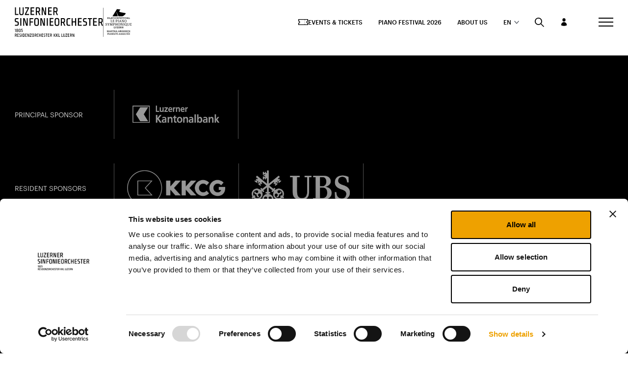

--- FILE ---
content_type: text/html; charset=UTF-8
request_url: https://sinfonieorchester.ch/en/events/keywords/gastspiel-en/
body_size: 27614
content:
<!DOCTYPE html>
<html class="html archive tax-keyword term-gastspiel-en term-148 wp-theme-station-modular tribe-no-js" lang="en-US">
  <head>
    <meta charset="utf-8" />
    <meta http-equiv="X-UA-Compatible" content="IE=edge" />
    <meta name="viewport" content="width=device-width, initial-scale=1" />
                <script src="//unpkg.com/@ungap/custom-elements/es.js"></script>

    <!-- Google Tag Manager -->
    <script>
      (function(w,d,s,l,i){w[l]=w[l]||[];w[l].push({'gtm.start': new
      Date().getTime(),event:'gtm.js'});var f=d.getElementsByTagName(s)[0],
      j=d.createElement(s),dl=l!='dataLayer'?'&l='+l:'';j.async=true;j.src=
      'https://www.googletagmanager.com/gtm.js?id='+i+dl;f.parentNode.insertBefore(j,f);
      })(window,document,'script','dataLayer','GTM-5CL77NF');
    </script>
    <!-- End Google Tag Manager -->
    <link rel="alternate"
      type="application/rss+xml"
      title="Sinfonie Orchester Feed"
      href="https://sinfonieorchester.ch/en/feed/" />


    <script type="text/javascript" data-cookieconsent="ignore">
	window.dataLayer = window.dataLayer || [];

	function gtag() {
		dataLayer.push(arguments);
	}

	gtag("consent", "default", {
		ad_personalization: "denied",
		ad_storage: "denied",
		ad_user_data: "denied",
		analytics_storage: "denied",
		functionality_storage: "denied",
		personalization_storage: "denied",
		security_storage: "granted",
		wait_for_update: 500,
	});
	gtag("set", "ads_data_redaction", true);
	</script>
<script type="text/javascript"
		id="Cookiebot"
		src="https://consent.cookiebot.com/uc.js"
		data-implementation="wp"
		data-cbid="c50a2c75-8766-45b6-8929-bd782180bad4"
						data-culture="EN"
				data-blockingmode="auto"
	></script>
<meta name='robots' content='index, follow, max-image-preview:large, max-snippet:-1, max-video-preview:-1' />

	<!-- This site is optimized with the Yoast SEO plugin v26.6 - https://yoast.com/wordpress/plugins/seo/ -->
	<title>Gastspiel Archives - Sinfonie Orchester</title>
	<link rel="canonical" href="https://sinfonieorchester.ch/en/events/keywords/gastspiel-en/" />
	<link rel="next" href="https://sinfonieorchester.ch/en/events/keywords/gastspiel-en/page/2/" />
	<meta property="og:locale" content="en_US" />
	<meta property="og:type" content="article" />
	<meta property="og:title" content="Gastspiel Archives - Sinfonie Orchester" />
	<meta property="og:url" content="https://sinfonieorchester.ch/en/events/keywords/gastspiel-en/" />
	<meta property="og:site_name" content="Sinfonie Orchester" />
	<meta name="twitter:card" content="summary_large_image" />
	<script type="application/ld+json" class="yoast-schema-graph">{"@context":"https://schema.org","@graph":[{"@type":"CollectionPage","@id":"https://sinfonieorchester.ch/en/events/keywords/gastspiel-en/","url":"https://sinfonieorchester.ch/en/events/keywords/gastspiel-en/","name":"Gastspiel Archives - Sinfonie Orchester","isPartOf":{"@id":"https://sinfonieorchester.ch/en/#website"},"breadcrumb":{"@id":"https://sinfonieorchester.ch/en/events/keywords/gastspiel-en/#breadcrumb"},"inLanguage":"en-US"},{"@type":"BreadcrumbList","@id":"https://sinfonieorchester.ch/en/events/keywords/gastspiel-en/#breadcrumb","itemListElement":[{"@type":"ListItem","position":1,"name":"Home","item":"https://sinfonieorchester.ch/en/"},{"@type":"ListItem","position":2,"name":"Gastspiel"}]},{"@type":"WebSite","@id":"https://sinfonieorchester.ch/en/#website","url":"https://sinfonieorchester.ch/en/","name":"Sinfonie Orchester","description":"","potentialAction":[{"@type":"SearchAction","target":{"@type":"EntryPoint","urlTemplate":"https://sinfonieorchester.ch/en/?s={search_term_string}"},"query-input":{"@type":"PropertyValueSpecification","valueRequired":true,"valueName":"search_term_string"}}],"inLanguage":"en-US"}]}</script>
	<!-- / Yoast SEO plugin. -->


<style id='wp-img-auto-sizes-contain-inline-css'>
img:is([sizes=auto i],[sizes^="auto," i]){contain-intrinsic-size:3000px 1500px}
/*# sourceURL=wp-img-auto-sizes-contain-inline-css */
</style>
<style id='classic-theme-styles-inline-css'>
/*! This file is auto-generated */
.wp-block-button__link{color:#fff;background-color:#32373c;border-radius:9999px;box-shadow:none;text-decoration:none;padding:calc(.667em + 2px) calc(1.333em + 2px);font-size:1.125em}.wp-block-file__button{background:#32373c;color:#fff;text-decoration:none}
/*# sourceURL=/wp-includes/css/classic-themes.min.css */
</style>
<link rel='stylesheet' id='agenza-custom-css-css' href='https://sinfonieorchester.ch/wp-content/themes/station-modular/agenza.css?ver=1767871404' media='all' />
<script id="wpml-cookie-js-extra">
var wpml_cookies = {"wp-wpml_current_language":{"value":"en","expires":1,"path":"/"}};
var wpml_cookies = {"wp-wpml_current_language":{"value":"en","expires":1,"path":"/"}};
//# sourceURL=wpml-cookie-js-extra
</script>
<script src="https://sinfonieorchester.ch/wp-content/plugins/sitepress-multilingual-cms/res/js/cookies/language-cookie.js?ver=486900" id="wpml-cookie-js" defer data-wp-strategy="defer"></script>
<script data-cookieconsent="necessary" src="https://sinfonieorchester.ch/wp-includes/js/jquery/jquery.min.js" id="jquery-js"></script>
<meta name="generator" content="WPML ver:4.8.6 stt:1,4,3;" />
<meta name="tec-api-version" content="v1"><meta name="tec-api-origin" content="https://sinfonieorchester.ch/en/"><link rel="alternate" href="https://sinfonieorchester.ch/en/wp-json/tribe/events/v1/" /><link rel="icon" type="image/png" href="/wp-content/uploads/fbrfg/favicon-96x96.png" sizes="96x96" />
<link rel="icon" type="image/svg+xml" href="/wp-content/uploads/fbrfg/favicon.svg" />
<link rel="shortcut icon" href="/wp-content/uploads/fbrfg/favicon.ico" />
<link rel="apple-touch-icon" sizes="180x180" href="/wp-content/uploads/fbrfg/apple-touch-icon.png" />
<link rel="manifest" href="/wp-content/uploads/fbrfg/site.webmanifest" /><meta name='csrf-token' content='5886bce2d4'>
        <script>
        var FlyntData = {
            templateDirectoryUri: 'https://sinfonieorchester.ch/wp-content/themes/station-modular'
        };
    </script>
            <link rel="stylesheet"  href="https://sinfonieorchester.ch/wp-content/themes/station-modular/dist/assets/main-HdRvumod.css" />
        <script defer type="module" data-cookieconsent="necessary" src="https://sinfonieorchester.ch/wp-content/themes/station-modular/dist/assets/main-BuuHf31w.js"></script>
    <link rel="stylesheet" href="https://sinfonieorchester.ch/wp-content/themes/station-modular/dist/assets/main-Dz_HD0b5.css" />

    
  <style id='global-styles-inline-css'>
:root{--wp--preset--aspect-ratio--square: 1;--wp--preset--aspect-ratio--4-3: 4/3;--wp--preset--aspect-ratio--3-4: 3/4;--wp--preset--aspect-ratio--3-2: 3/2;--wp--preset--aspect-ratio--2-3: 2/3;--wp--preset--aspect-ratio--16-9: 16/9;--wp--preset--aspect-ratio--9-16: 9/16;--wp--preset--color--black: #000000;--wp--preset--color--cyan-bluish-gray: #abb8c3;--wp--preset--color--white: #ffffff;--wp--preset--color--pale-pink: #f78da7;--wp--preset--color--vivid-red: #cf2e2e;--wp--preset--color--luminous-vivid-orange: #ff6900;--wp--preset--color--luminous-vivid-amber: #fcb900;--wp--preset--color--light-green-cyan: #7bdcb5;--wp--preset--color--vivid-green-cyan: #00d084;--wp--preset--color--pale-cyan-blue: #8ed1fc;--wp--preset--color--vivid-cyan-blue: #0693e3;--wp--preset--color--vivid-purple: #9b51e0;--wp--preset--gradient--vivid-cyan-blue-to-vivid-purple: linear-gradient(135deg,rgb(6,147,227) 0%,rgb(155,81,224) 100%);--wp--preset--gradient--light-green-cyan-to-vivid-green-cyan: linear-gradient(135deg,rgb(122,220,180) 0%,rgb(0,208,130) 100%);--wp--preset--gradient--luminous-vivid-amber-to-luminous-vivid-orange: linear-gradient(135deg,rgb(252,185,0) 0%,rgb(255,105,0) 100%);--wp--preset--gradient--luminous-vivid-orange-to-vivid-red: linear-gradient(135deg,rgb(255,105,0) 0%,rgb(207,46,46) 100%);--wp--preset--gradient--very-light-gray-to-cyan-bluish-gray: linear-gradient(135deg,rgb(238,238,238) 0%,rgb(169,184,195) 100%);--wp--preset--gradient--cool-to-warm-spectrum: linear-gradient(135deg,rgb(74,234,220) 0%,rgb(151,120,209) 20%,rgb(207,42,186) 40%,rgb(238,44,130) 60%,rgb(251,105,98) 80%,rgb(254,248,76) 100%);--wp--preset--gradient--blush-light-purple: linear-gradient(135deg,rgb(255,206,236) 0%,rgb(152,150,240) 100%);--wp--preset--gradient--blush-bordeaux: linear-gradient(135deg,rgb(254,205,165) 0%,rgb(254,45,45) 50%,rgb(107,0,62) 100%);--wp--preset--gradient--luminous-dusk: linear-gradient(135deg,rgb(255,203,112) 0%,rgb(199,81,192) 50%,rgb(65,88,208) 100%);--wp--preset--gradient--pale-ocean: linear-gradient(135deg,rgb(255,245,203) 0%,rgb(182,227,212) 50%,rgb(51,167,181) 100%);--wp--preset--gradient--electric-grass: linear-gradient(135deg,rgb(202,248,128) 0%,rgb(113,206,126) 100%);--wp--preset--gradient--midnight: linear-gradient(135deg,rgb(2,3,129) 0%,rgb(40,116,252) 100%);--wp--preset--font-size--small: 13px;--wp--preset--font-size--medium: 20px;--wp--preset--font-size--large: 36px;--wp--preset--font-size--x-large: 42px;--wp--preset--spacing--20: 0.44rem;--wp--preset--spacing--30: 0.67rem;--wp--preset--spacing--40: 1rem;--wp--preset--spacing--50: 1.5rem;--wp--preset--spacing--60: 2.25rem;--wp--preset--spacing--70: 3.38rem;--wp--preset--spacing--80: 5.06rem;--wp--preset--shadow--natural: 6px 6px 9px rgba(0, 0, 0, 0.2);--wp--preset--shadow--deep: 12px 12px 50px rgba(0, 0, 0, 0.4);--wp--preset--shadow--sharp: 6px 6px 0px rgba(0, 0, 0, 0.2);--wp--preset--shadow--outlined: 6px 6px 0px -3px rgb(255, 255, 255), 6px 6px rgb(0, 0, 0);--wp--preset--shadow--crisp: 6px 6px 0px rgb(0, 0, 0);}:where(.is-layout-flex){gap: 0.5em;}:where(.is-layout-grid){gap: 0.5em;}body .is-layout-flex{display: flex;}.is-layout-flex{flex-wrap: wrap;align-items: center;}.is-layout-flex > :is(*, div){margin: 0;}body .is-layout-grid{display: grid;}.is-layout-grid > :is(*, div){margin: 0;}:where(.wp-block-columns.is-layout-flex){gap: 2em;}:where(.wp-block-columns.is-layout-grid){gap: 2em;}:where(.wp-block-post-template.is-layout-flex){gap: 1.25em;}:where(.wp-block-post-template.is-layout-grid){gap: 1.25em;}.has-black-color{color: var(--wp--preset--color--black) !important;}.has-cyan-bluish-gray-color{color: var(--wp--preset--color--cyan-bluish-gray) !important;}.has-white-color{color: var(--wp--preset--color--white) !important;}.has-pale-pink-color{color: var(--wp--preset--color--pale-pink) !important;}.has-vivid-red-color{color: var(--wp--preset--color--vivid-red) !important;}.has-luminous-vivid-orange-color{color: var(--wp--preset--color--luminous-vivid-orange) !important;}.has-luminous-vivid-amber-color{color: var(--wp--preset--color--luminous-vivid-amber) !important;}.has-light-green-cyan-color{color: var(--wp--preset--color--light-green-cyan) !important;}.has-vivid-green-cyan-color{color: var(--wp--preset--color--vivid-green-cyan) !important;}.has-pale-cyan-blue-color{color: var(--wp--preset--color--pale-cyan-blue) !important;}.has-vivid-cyan-blue-color{color: var(--wp--preset--color--vivid-cyan-blue) !important;}.has-vivid-purple-color{color: var(--wp--preset--color--vivid-purple) !important;}.has-black-background-color{background-color: var(--wp--preset--color--black) !important;}.has-cyan-bluish-gray-background-color{background-color: var(--wp--preset--color--cyan-bluish-gray) !important;}.has-white-background-color{background-color: var(--wp--preset--color--white) !important;}.has-pale-pink-background-color{background-color: var(--wp--preset--color--pale-pink) !important;}.has-vivid-red-background-color{background-color: var(--wp--preset--color--vivid-red) !important;}.has-luminous-vivid-orange-background-color{background-color: var(--wp--preset--color--luminous-vivid-orange) !important;}.has-luminous-vivid-amber-background-color{background-color: var(--wp--preset--color--luminous-vivid-amber) !important;}.has-light-green-cyan-background-color{background-color: var(--wp--preset--color--light-green-cyan) !important;}.has-vivid-green-cyan-background-color{background-color: var(--wp--preset--color--vivid-green-cyan) !important;}.has-pale-cyan-blue-background-color{background-color: var(--wp--preset--color--pale-cyan-blue) !important;}.has-vivid-cyan-blue-background-color{background-color: var(--wp--preset--color--vivid-cyan-blue) !important;}.has-vivid-purple-background-color{background-color: var(--wp--preset--color--vivid-purple) !important;}.has-black-border-color{border-color: var(--wp--preset--color--black) !important;}.has-cyan-bluish-gray-border-color{border-color: var(--wp--preset--color--cyan-bluish-gray) !important;}.has-white-border-color{border-color: var(--wp--preset--color--white) !important;}.has-pale-pink-border-color{border-color: var(--wp--preset--color--pale-pink) !important;}.has-vivid-red-border-color{border-color: var(--wp--preset--color--vivid-red) !important;}.has-luminous-vivid-orange-border-color{border-color: var(--wp--preset--color--luminous-vivid-orange) !important;}.has-luminous-vivid-amber-border-color{border-color: var(--wp--preset--color--luminous-vivid-amber) !important;}.has-light-green-cyan-border-color{border-color: var(--wp--preset--color--light-green-cyan) !important;}.has-vivid-green-cyan-border-color{border-color: var(--wp--preset--color--vivid-green-cyan) !important;}.has-pale-cyan-blue-border-color{border-color: var(--wp--preset--color--pale-cyan-blue) !important;}.has-vivid-cyan-blue-border-color{border-color: var(--wp--preset--color--vivid-cyan-blue) !important;}.has-vivid-purple-border-color{border-color: var(--wp--preset--color--vivid-purple) !important;}.has-vivid-cyan-blue-to-vivid-purple-gradient-background{background: var(--wp--preset--gradient--vivid-cyan-blue-to-vivid-purple) !important;}.has-light-green-cyan-to-vivid-green-cyan-gradient-background{background: var(--wp--preset--gradient--light-green-cyan-to-vivid-green-cyan) !important;}.has-luminous-vivid-amber-to-luminous-vivid-orange-gradient-background{background: var(--wp--preset--gradient--luminous-vivid-amber-to-luminous-vivid-orange) !important;}.has-luminous-vivid-orange-to-vivid-red-gradient-background{background: var(--wp--preset--gradient--luminous-vivid-orange-to-vivid-red) !important;}.has-very-light-gray-to-cyan-bluish-gray-gradient-background{background: var(--wp--preset--gradient--very-light-gray-to-cyan-bluish-gray) !important;}.has-cool-to-warm-spectrum-gradient-background{background: var(--wp--preset--gradient--cool-to-warm-spectrum) !important;}.has-blush-light-purple-gradient-background{background: var(--wp--preset--gradient--blush-light-purple) !important;}.has-blush-bordeaux-gradient-background{background: var(--wp--preset--gradient--blush-bordeaux) !important;}.has-luminous-dusk-gradient-background{background: var(--wp--preset--gradient--luminous-dusk) !important;}.has-pale-ocean-gradient-background{background: var(--wp--preset--gradient--pale-ocean) !important;}.has-electric-grass-gradient-background{background: var(--wp--preset--gradient--electric-grass) !important;}.has-midnight-gradient-background{background: var(--wp--preset--gradient--midnight) !important;}.has-small-font-size{font-size: var(--wp--preset--font-size--small) !important;}.has-medium-font-size{font-size: var(--wp--preset--font-size--medium) !important;}.has-large-font-size{font-size: var(--wp--preset--font-size--large) !important;}.has-x-large-font-size{font-size: var(--wp--preset--font-size--x-large) !important;}
/*# sourceURL=global-styles-inline-css */
</style>
</head>
  <body>
    <!-- Google Tag Manager (noscript) -->
    <noscript>
      <iframe src="https://www.googletagmanager.com/ns.html?id=GTM-5CL77NF"
        height="0"
        width="0"
        style="display:none;visibility:hidden"></iframe>
    </noscript>
    <!-- End Google Tag Manager (noscript) -->
    <a href="#mainContent" class="skipLink">
      Jump to main content
    </a>
          <div class="pageWrapper">
        <header class="mainHeader">
                      <nav is="flynt-navigation-burger"
  class="flyntComponent navigation-burger"
  aria-label="Main">
  <div class="navigation-burger__wrapper">
    <div class="navigation-burger__container">
      <div class="navigation-burger__logos">
        <a class="navigation-burger__logos-main" href="https://sinfonieorchester.ch/en/">
          <svg height="84" viewBox="0 0 254 84" width="254" xmlns="http://www.w3.org/2000/svg">
  <g>
    <g transform="translate(.696932 74.883234)">
      <path d="m169.544525.1257485v4.21257485c0 1.88622755.126715 3.14371258.126715 3.14371258s-.443502-1.44610779-1.013719-2.82934132c-.50686-1.44610778-1.583937-4.46407186-1.583937-4.46407186h-1.647293v8.86526947h1.140434v-4.1497006c0-1.76047905-.063358-3.20658683-.063358-3.20658683s.380145 1.44610778.950362 2.82934132c.50686 1.50898203 1.583936 4.52694611 1.583936 4.52694611h1.710651v-8.86526947z" />
      <path d="m145.658768.1257485v1.13173653h3.294587l-3.421302 6.66467066v1.06886227h4.815166v-1.13173652h-3.421302l3.421302-6.66467066v-1.00598803h-4.688451z" />
      <path d="m142.744325.1257485v5.72155689.50299401c-.063357.69161677-.063357 1.00598803-.25343 1.32035928-.253429.37724551-.760289.37724551-1.140434.37724551-.380144 0-.823646 0-1.140434-.37724551-.253429-.31437125-.253429-.56586826-.253429-1.32035928v-.50299401-5.72155689h-1.267149v5.40718563c0 .44011976 0 .88023952.063357 1.32035928.063358.81736527.25343 1.76047905 1.140434 2.0748503.443502.18862276 1.330507.18862276 1.393864.18862276.063357 0 .950362 0 1.393864-.18862276.887004-.37724551 1.140434-1.25748503 1.140434-2.0748503.063357-.37724551.063357-.81736527.063357-1.32035928v-5.40718563z" />
      <path d="m163.778997 8.99101796-1.583936-3.64670658c.380145-.06287425.696932-.25149701.950362-.69161677.190072-.37724551.316787-.81736527.316787-1.63473054v-.31437126c0-.81736527-.063357-1.32035928-.25343-1.69760479-.506859-.81736527-1.330506-.81736527-2.344225-.81736527h-2.217511v8.86526947h1.203792v-3.52095809h1.330506l1.520579 3.52095809h1.077076zm-4.118234-4.58982036v-3.14371257h1.583936c.823647 0 .887005.37724551.887005 1.57185629 0 1.25748503-.063358 1.57185628-.887005 1.57185628z" />
      <path d="m152.184585.1257485v8.86526946h4.308306v-1.13173652h-3.104515v-2.82934132h2.787728v-1.13173653h-2.787728v-2.64071856h3.041158v-1.13173653z" />
      <path d="m133.620853.1257485v8.86526946h4.118234v-1.13173652h-2.851085v-7.67065869h-1.267149z" />
      <path d="m125.25767.1257485v8.86526946h4.054877v-1.13173652h-2.787728v-7.67065869h-1.267149z" />
      <path d="m116.894487 8.99101796h-1.457221l-2.280868-4.02395209h-.443502v4.02395209h-1.267149v-8.86526946h1.267149v3.70958084h.443502l2.217511-3.70958084h1.393864l-2.534298 4.21257485z" />
      <path d="m123.800449 8.99101796h-1.457221l-2.280868-4.02395209h-.443502v4.02395209h-1.267149v-8.86526946h1.267149v3.70958084h.443502l2.21751-3.70958084h1.393864l-2.534298 4.21257485z" />
      <path d="m40.0419057.1257485v4.21257485c0 1.88622755.1267149 3.14371258.1267149 3.14371258s-.4435021-1.44610779-1.0137191-2.82934132c-.5068596-1.44610778-1.5839362-4.46407186-1.5839362-4.46407186h-1.6472936v8.86526947h1.1404341v-4.1497006c0-1.76047905-.0633575-3.20658683-.0633575-3.20658683s.3801447 1.44610778.9503617 2.82934132c.5068596 1.50898203 1.5839361 4.52694611 1.5839361 4.52694611h1.7106511v-8.86526947z" />
      <path d="m43.0830631.1257485v1.13173653h3.2945872l-3.4213021 6.66467066v1.06886227h4.8151659v-1.13173652h-3.4213021l3.4213021-6.66467066v-1.00598803h-4.688451z" />
      <path d="m29.6512846.1257485v8.86526946h4.3083063v-1.13173652h-3.1045148v-2.82934132h2.7877276v-1.13173653h-2.7877276v-2.64071856h3.0411574v-1.13173653z" />
      <path d="m27.6872038 2.32634731c-.0633575-.81736527-.2534298-1.69760479-1.140434-2.01197605-.4435022-.18862276-1.4572213-.18862276-1.4572213-.18862276h-2.4075829v8.86526946h2.4075829c.0633575 0 1.0137191 0 1.4572213-.18862275.8870042-.37724551 1.140434-1.19461078 1.140434-2.01197605.0633574-.81736527.0633574-2.2005988.0633574-2.2005988 0-.06287425 0-1.44610779-.0633574-2.26347305zm-1.2037915 3.89820359c-.0633574.69161676-.0633574 1.00598802-.2534298 1.25748503-.2534297.37724551-.8236468.37724551-1.2037914.37724551h-1.1404341v-6.60179641h1.1404341c.5068595 0 1.0137191.06287425 1.2671489.31437126.2534298.31437125.2534298.62874251.3167872 1.06886227.0633575.37724551.0633575 1.44610779.0633575 1.88622755-.1267149.44011976-.1267149 1.32035928-.1900724 1.69760479z" />
      <path d="m16.916438.1257485h-1.8373659c-1.3305064 0-1.7740085.12574851-2.0907957.69161677-.2534298.37724551-.3801447 1.13173653-.3801447 1.50898204v.06287425c0 .37724551 0 1.13173652.1900723 1.57185628.2534298.69161677 1.1404341.81736527 1.5839362.88023953l.3167872.06287425c.7602894.1257485 1.0137191.18862275 1.140434.37724551.1267149.18862275.1900724.56586826.1900724 1.06886227 0 .69161677 0 1.00598803-.2534298 1.25748503-.2534298.25149701-.6969319.25149701-1.0137191.25149701h-2.0907958v1.13173652h2.1541532c.7602894 0 1.5839361-.06287425 2.0274383-.81736527.3167872-.56586826.3167872-1.13173652.3167872-1.76047904v-.1257485c0-.50299401 0-1.19461078-.2534298-1.57185629-.3801447-.50299401-.6969319-.69161676-1.7740085-.88023952-.2534297-.06287425-.6969319-.1257485-1.0137191-.251497-.3801447-.12574851-.5068596-.18862276-.5068596-1.19461078 0-.69161677.1267149-.88023952.1900724-1.00598803.1900723-.251497.5068595-.251497.8236468-.251497h2.0907957z" />
      <path d="m20.4010975.1257485h-1.2671489v8.86526946h1.2671489z" />
      <path d="m5.13195311 8.99101796-1.58393615-3.64670658c.38014468-.06287425.69693191-.25149701.95036169-.69161677.19007234-.37724551.31678723-.81736527.31678723-1.63473054v-.31437126c0-.81736527-.06335745-1.32035928-.25342979-1.69760479-.50685956-.81736527-1.33050636-.81736527-2.34422549-.81736527h-2.2175106v8.86526947h1.07707658v-3.52095809h1.33050636l1.5205787 3.52095809h1.20379147zm-4.18159142-4.58982036v-3.14371257h1.58393614c.82364679 0 .88700424.37724551.88700424 1.57185629 0 1.25748503-.06335745 1.57185628-.88700424 1.57185628z" />
      <path d="m6.6525318.1257485v8.86526946h4.3083063v-1.13173652h-3.10451483v-2.82934132h2.78772763v-1.13173653h-2.78772763v-2.64071856h3.04115743v-1.13173653z" />
      <path d="m87.0531305.1257485h-1.837366c-1.3305063 0-1.7740085.12574851-2.0907957.69161677-.2534298.37724551-.3801447 1.13173653-.3801447 1.50898204v.06287425c0 .37724551 0 1.13173652.1900724 1.57185628.2534298.69161677 1.140434.81736527 1.5839361.88023953l.3167873.06287425c.7602893.1257485 1.0137191.18862275 1.140434.37724551.1267149.18862275.1900723.56586826.1900723 1.06886227 0 .69161677 0 1.00598803-.2534298 1.25748503-.2534297.25149701-.6969319.25149701-1.0137191.25149701h-2.0907957v1.13173652h2.1541531c.7602894 0 1.5839362-.06287425 2.0274383-.81736527.3167872-.56586826.3167872-1.13173652.3167872-1.76047904v-.1257485c0-.50299401 0-1.19461078-.2534297-1.57185629-.3801447-.50299401-.6969319-.69161676-1.7740085-.88023952-.2534298-.06287425-.6969319-.1257485-1.0137192-.251497-.3801446-.06287426-.5068595-.18862276-.5068595-1.19461078 0-.69161677.1267149-.88023952.1900723-1.00598803.1900724-.251497.5068596-.251497.8236468-.251497h2.0907957z" />
      <path d="m65.955101 7.85928144c-.3801447 0-1.0137191 0-1.2671489-.37724551-.2534298-.31437126-.2534298-.56586827-.2534298-1.25748503 0-.44011976-.0633574-1.25748503-.0633574-1.69760479s.0633574-1.50898204.0633574-1.88622755c.0633575-.44011976.0633575-.75449102.2534298-1.06886227.2534298-.31437126.6969319-.31437126 1.2037915-.31437126h1.5839361v-1.13173653h-1.7740085c-.0633574 0-1.0137191 0-1.4572212.18862276-.8870043.37724551-1.140434 1.19461078-1.140434 2.01197605-.0633575.81736526-.0633575 2.2005988-.0633575 2.2005988s0 1.44610778.0633575 2.2005988c.0633574.81736527.2534297 1.69760479 1.140434 2.01197605.4435021.18862275 1.4572212.18862275 1.4572212.18862275h1.7740085v-1.06886227z" />
      <path d="m61.7735096 8.99101796-1.5839361-3.64670658c.3801446-.06287425.6969319-.25149701.9503616-.69161677.1900724-.37724551.3167873-.81736527.3167873-1.63473054v-.31437126c0-.81736527-.0633575-1.32035928-.2534298-1.69760479-.5068596-.81736527-1.3305064-.81736527-2.3442255-.81736527h-2.2175106v8.86526947h1.2037915v-3.52095809h1.3305063l1.5205787 3.52095809h1.0770766zm-4.118234-4.58982036v-3.14371257h1.5839362c.8236468 0 .8870042.37724551.8870042 1.57185629 0 1.25748503-.0633574 1.57185628-.8870042 1.57185628z" />
      <path d="m94.7827388.1257485v8.86526946h4.3083063v-1.13173652h-3.1045148v-2.82934132h2.7877276v-1.13173653h-2.7877276v-2.64071856h3.0411574v-1.13173653z" />
      <path d="m106.377151 8.99101796-1.583936-3.64670658c.380145-.06287425.696932-.25149701.950362-.69161677.190072-.37724551.316787-.81736527.316787-1.63473054v-.31437126c0-.81736527-.063357-1.32035928-.25343-1.69760479-.506859-.81736527-1.330506-.81736527-2.344225-.81736527h-2.280868v8.86526947h1.203791v-3.52095809h1.330507l1.520578 3.52095809h1.140434zm-4.118234-4.58982036v-3.14371257h1.583937c.823646 0 .887004.37724551.887004 1.57185629 0 1.25748503-.063358 1.57185628-.887004 1.57185628z" />
      <path d="m93.2621601.1257485h-4.7518084v1.13173653h1.7740085v7.73353293h1.2671489v-7.73353293h1.7740085z" />
      <path d="m54.5507608 2.26347305c-.0633575-.81736527-.2534298-1.76047904-1.140434-2.0748503-.4435022-.18862275-1.3938638-.18862275-1.4572213-.18862275-.0633574 0-1.0137191 0-1.4572212.18862275-.8870043.37724551-1.1404341 1.25748503-1.1404341 2.0748503-.0633574.81736527-.0633574 2.26347306-.0633574 2.32634731 0 0 0 1.44610778.0633574 2.26347305.0633575.81736527.2534298 1.76047905 1.1404341 2.0748503.4435021.18862276 1.4572212.18862276 1.4572212.18862276.0633575 0 1.0137191 0 1.4572213-.18862276.8870042-.37724551 1.140434-1.25748503 1.140434-2.0748503.0633574-.81736527.0633574-2.26347305.0633574-2.3263473 0 0 0-1.38323354-.0633574-2.26347306zm-1.2037915 4.08682635c-.0633574.69161677-.0633574 1.00598803-.2534298 1.32035928-.2534297.37724551-.8236468.37724551-1.140434.37724551-.3801447 0-.9503617 0-1.140434-.37724551-.2534298-.31437125-.2534298-.56586826-.2534298-1.32035928 0-.44011976-.0633574-1.32035928-.0633574-1.76047904s.0633574-1.57185629.0633574-2.01197605c.0633575-.50299401.0633575-.81736527.2534298-1.13173653.2534298-.31437125.6969319-.3772455 1.140434-.3772455.5068596 0 .9503617 0 1.140434.3772455.2534298.31437126.2534298.62874252.2534298 1.13173653.0633575.44011976.0633575 1.50898204.0633575 2.01197605 0 .37724551-.0633575 1.25748503-.0633575 1.76047904z" />
      <path d="m76.7258668.1257485v8.86526946h4.3083063v-1.13173652h-3.1045148v-2.82934132h2.7877276v-1.13173653h-2.7877276v-2.64071856h3.0411574v-1.13173653z" />
      <path d="m74.5083562.1257485h-1.2671489v3.70958084h-2.7877276v-3.70958084h-1.2671489v8.86526946h1.2671489v-4.02395209h2.7877276v4.02395209h1.2671489z" />
    </g>
    <g transform="translate(.50686)">
      <path d="m87.1164879.06287425v10.37425145c0 4.5898204.2534298 7.733533.2534298 7.733533s-1.140434-3.4580838-2.3442255-7.0419162c-1.2037915-3.58383232-3.9281616-11.002994-3.9281616-11.002994h-4.0548766v21.754491h2.8510851v-10.3742515c0-4.40119758-.1900724-7.85928141-.1900724-7.85928141s1.0137192 3.45808383 2.2808681 7.04191621c1.3305064 3.7095808 3.8648042 11.1287425 3.8648042 11.1287425h4.118234v-21.75449105z" />
      <path d="m29.2077825.06287425v2.76646707h8.0463956l-8.4898977 16.34730538v2.6407186h11.8478423v-2.8293413h-8.4898977l8.4898977-16.47305394v-2.51497006c0 .06287425-11.4043402.06287425-11.4043402.06287425z" />
      <path d="m22.3018209.06287425v13.95808385 1.257485c-.0633574 1.7604791-.1900723 2.5149701-.6969319 3.2694611-.6335745.9431138-1.9007234.8802395-2.7243702.8802395-.8236468 0-2.0907957 0-2.7243701-.8802395-.5068596-.754491-.570217-1.4461078-.6969319-3.2694611v-1.257485-13.95808385h-3.0411574v13.39221555c0 1.0688623 0 2.2005988.0633574 3.1437126.1900723 2.0748503.6969319 4.2125748 2.9144425 5.0928144 1.0770766.4401197 3.2312297.4401197 3.4213021.4401197.1900723 0 2.3442255 0 3.4213021-.4401197 2.2175106-.8802396 2.6610127-3.0808384 2.851085-5.0928144.0633575-.9431138.1267149-2.0748503.1267149-3.1437126v-13.39221555z" />
      <path d="m95.3529558.06287425v21.75449105h10.6440512v-2.8293413h-7.5395363v-6.979042h6.8426043v-2.76646703h-6.8426043v-6.41317365h7.4761783v-2.76646707z" />
      <path d="m123.673734 21.8802395-3.928162-8.9910179c1.01372-.251497 1.710651-.6916168 2.280869-1.6976048.506859-.8802396.760289-2.07485033.760289-4.02395213v-.81736527c0-1.9491018-.25343-3.26946108-.696932-4.1497006-1.140434-2.0748503-3.294587-2.0748503-5.892242-2.0748503h-5.575456v21.754491h2.9778v-8.6137724h3.23123l3.738089 8.6137724zm-10.137191-11.254491v-7.79640718h3.991519c1.964081 0 2.21751.81736527 2.21751 3.89820359s-.253429 3.89820359-2.21751 3.89820359z" />
      <path d="m73.3045647 21.8802395-3.9915191-8.9910179c1.0137192-.251497 1.7106511-.6916168 2.2808681-1.6976048.5068596-.8802396.7602893-2.07485033.7602893-4.02395213v-.81736527c0-1.9491018-.2534297-3.26946108-.6969319-4.1497006-1.140434-2.0748503-3.2945871-2.0748503-5.8922424-2.0748503h-5.5754552v21.754491h2.9777999v-8.6137724h3.2312297l3.7380893 8.6137724zm-10.2005487-11.254491v-7.79640718h3.991519c1.9640809 0 2.2175106.81736527 2.2175106 3.89820359s-.2534297 3.89820359-2.2175106 3.89820359z" />
      <path d="m44.920429.06287425v21.75449105h10.6440509v-2.8293413h-7.539536v-6.979042h6.9059616v-2.76646703h-6.9059616v-6.41317365h7.4761786v-2.76646707z" />
      <path d="m0 .06287425v21.75449105h10.0738339v-2.8293413h-6.96931906v-18.92514975z" />
    </g>
    <g transform="translate(.126715 30.494012)">
      <path d="m34.2763781.25149701v10.37425149c0 4.5898204.2534298 7.7335329.2534298 7.7335329s-1.140434-3.4580838-2.3442255-7.0419161c-1.2671489-3.58383237-3.9281616-11.00299404-3.9281616-11.00299404h-4.0548765v21.75449104h2.851085v-10.3742515c0-4.40119763-.1900723-7.85928146-.1900723-7.85928146s1.0137191 3.45808383 2.280868 7.04191616c1.3305064 3.7095808 3.8648042 11.1287425 3.8648042 11.1287425h4.118234v-21.75449099z" />
      <path d="m83.8219007.25149701v10.37425149c0 4.5898204.2534298 7.7335329.2534298 7.7335329s-1.140434-3.4580838-2.3442255-7.0419161c-1.2671489-3.58383237-3.9281616-11.00299404-3.9281616-11.00299404h-4.0548766v21.75449104h2.8510851v-10.3742515c0-4.40119763-.1900723-7.85928146-.1900723-7.85928146s1.0137191 3.45808383 2.280868 7.04191616c1.3305064 3.7095808 3.8648042 11.1287425 3.8648042 11.1287425h4.118234v-21.75449099z" />
      <path d="m10.517336.25149701h-4.49837865c-3.16787229 0-4.30830631.37724551-5.19531055 1.69760479-.69693191 1.00598802-.8236468 2.82934131-.8236468 3.70958083v.18862276c0 1.00598802 0 2.76646707.44350212 3.89820359.6969319 1.63473052 2.85108506 2.01197602 3.99151908 2.20059882l.76028935.1257485c1.90072337.3143712 2.47094039.3772455 2.85108506.9431138.38014467.502994.38014467 1.4461077.38014467 2.5778443 0 1.8233533-.06335744 2.51497-.50685956 3.017964-.50685957.5029941-1.77400848.5029941-2.34422549.5029941h-5.06859566v2.8293413h5.25866799c1.90072338 0 3.92816164-.251497 4.94188074-2.0119761.8236468-1.4461078.8236468-2.8293413.8236468-4.2754491v-.251497c0-1.3203593 0-2.9550898-.6335744-3.8982036-.8236468-1.3203593-1.77400851-1.76047902-4.30830634-2.20059878-.69693191-.1257485-1.58393615-.251497-2.40758294-.50299401-1.01371913-.25149701-1.20379147-.37724551-1.20379147-2.95508982 0-1.69760479.31678723-2.13772455.44350212-2.32634731.38014467-.56586826 1.20379147-.56586826 1.90072337-.56586826h5.13195306z" />
      <path d="m18.8805188.25149701h-3.1045148v21.75449099h3.1045148z" />
      <path d="m52.9668246.25149701h-10.5806934v21.75449099h3.1045148v-9.3682634h6.8426042v-2.82934137h-6.8426042v-6.85329341h7.5395361z" />
      <path d="m69.1863308 5.53293413c-.1900724-2.0748503-.6969319-4.21257485-2.9144425-5.09281437-1.1404341-.44011976-3.4846596-.44011976-3.6113745-.44011976-.0633574 0-2.4709403 0-3.6113744.44011976-2.2175106.88023952-2.7243701 3.08083832-2.9144425 5.09281437-.1900723 2.0748503-.2534298 5.59580837-.2534298 5.65868267 0 .0628742 0 3.5838323.2534298 5.6586826.1900724 2.0748503.6969319 4.2125749 2.9144425 5.0928144 1.1404341.4401197 3.4846596.4401197 3.6113744.4401197.0633575 0 2.4709404 0 3.6113745-.4401197 2.2175106-.8802395 2.7243701-3.0808384 2.9144425-5.0928144.1900723-2.0748503.2534297-5.5958084.2534297-5.6586826 0-.0628743 0-3.58383237-.2534297-5.65868267zm-2.9144425 9.99700597c-.0633575 1.7604791-.1900724 2.5149701-.696932 3.2694611-.6335744.9431138-2.0907957.8802395-2.9144425.8802395s-2.280868.0628743-2.9144425-.8802395c-.5068595-.754491-.570217-1.4461078-.6969319-3.2694611-.0633574-1.1317365-.0633574-3.2065868-.0633574-4.3383233 0-1.1317366.0633574-3.83532937.1267149-4.90419165.0633574-1.13173653.1267149-1.9491018.6969319-2.70359281.570217-.81736527 1.710651-.81736527 2.851085-.81736527 1.1404341 0 2.2808681.06287425 2.8510851.81736527.5068596.81736526.6335745 1.57185628.6969319 2.70359281.0633575 1.06886228.1267149 3.77245505.1267149 4.90419165.0633574 1.1317365 0 3.2065868-.0633574 4.3383233z" />
      <path d="m95.1628835.25149701h-3.1045148v21.75449099h3.1045148z" />
      <path d="m100.358194.25149701v21.75449099h10.644051v-2.8293413h-7.539536v-7.0419162h6.842604v-2.76646703h-6.842604v-6.4760479h7.476179v-2.76646707h-10.580694z" />
      <g transform="translate(114.613619)">
        <path d="m92.1850836.25149701h-4.4983787c-3.1678723 0-4.3083063.37724551-5.1953105 1.69760479-.6969319 1.00598802-.8236468 2.82934131-.8236468 3.70958083v.18862276c0 1.00598802 0 2.76646707.4435021 3.89820359.6969319 1.63473052 2.851085 2.01197602 3.9915191 2.20059882l.7602893.1257485c1.9007234.3143712 2.4709404.3772455 2.8510851.9431138.3801447.502994.3801447 1.4461077.3801447 2.5778443 0 1.8233533-.0633575 2.51497-.5068596 3.017964-.5068596.5029941-1.7740085.5029941-2.3442255.5029941h-5.0685957v2.8293413h5.258668c1.9007234 0 3.9281617-.251497 4.9418808-2.0119761.8236468-1.4461078.8236468-2.8293413.8236468-4.2754491v-.251497c0-1.3203593 0-2.9550898-.6335745-3.8982036-.8236468-1.3203593-1.7740084-1.76047902-4.3083063-2.20059878-.6969319-.1257485-1.5839361-.251497-2.4075829-.50299401-1.0137191-.25149701-1.2037915-.37724551-1.2037915-2.95508982 0-1.69760479.3167872-2.13772455.4435021-2.32634731.3801447-.56586826 1.2037915-.56586826 1.9007234-.56586826h5.1319531z" />
        <path d="m40.9922674 19.3023952c-.8870042 0-2.4075829.0628743-3.0411574-.8173653-.5068596-.6916167-.6335745-1.4461077-.6969319-3.0808383-.0633574-1.0688623-.0633574-3.0808383-.0633574-4.1497006s.0633574-3.70958082.1267148-4.71556884c.0633575-1.13173653.1267149-1.88622755.6969319-2.64071857.5702171-.75449102 1.7740085-.81736527 2.9778-.81736527h3.9915191v-2.76646706h-4.2449489c-.0633574 0-2.4709404 0-3.6113744.44011976-2.2175106.81736527-2.7243702 2.95508982-2.9144425 4.96706587-.1900723 2.0748503-.2534298 5.53293411-.2534298 5.53293411 0 .0628743 0 3.4580839.2534298 5.4700599.1900723 1.9491018.6969319 4.1497006 2.9144425 4.9670659 1.140434.4401197 3.4846595.4401197 3.6113744.4401197h4.2449489v-2.8293413z" />
        <path d="m30.981791 22.005988-3.9915191-8.9910179c1.0137191-.251497 1.710651-.6916168 2.280868-1.6976048.5068596-.8802396.7602894-2.07485033.7602894-4.02395213v-.81736527c0-1.94910179-.2534298-3.26946107-.6969319-4.14970059-1.140434-2.0748503-3.2945872-2.0748503-5.8922425-2.0748503h-5.5754552v21.81736529h2.9778v-8.6137725h3.2312297l3.7380893 8.6137725zm-10.2005488-11.1916167v-7.79640723h3.9915191c1.9640808 0 2.2175106.81736527 2.2175106 3.89820359 0 3.08083833-.2534298 3.89820364-2.2175106 3.89820364z" />
        <path d="m110.87553.25149701v21.75449099h10.644051v-2.8293413h-7.539536v-7.0419162h6.842604v-2.76646703h-6.842604v-6.4760479h7.476178v-2.76646707h-10.580693z" />
        <path d="m139.259666 22.005988-3.991519-8.9910179c1.013719-.251497 1.710651-.6916168 2.280868-1.6976048.506859-.8802396.760289-2.07485033.760289-4.02395213v-.81736527c0-1.94910179-.25343-3.26946107-.696932-4.14970059-1.140434-2.0748503-3.294587-2.0748503-5.892242-2.0748503h-5.575456v21.81736529h2.9778v-8.6137725h3.23123l3.674732 8.6137725zm-10.200549-11.1916167v-7.79640723h3.991519c1.964081 0 2.217511.81736527 2.217511 3.89820359 0 3.08083833-.25343 3.89820364-2.217511 3.89820364z" />
        <path d="m107.390871.25149701h-11.8478428v2.76646706h4.3716637v19.05089823h3.1045151v-19.05089823h4.371664z" />
        <path d="m13.3050636 5.53293413c-.1900723-2.0748503-.6969319-4.21257485-2.9144425-5.09281437-1.14043402-.44011976-3.48465951-.44011976-3.61137441-.44011976-.12671489 0-2.47094038 0-3.6113744.44011976-2.2175106.88023952-2.72437017 3.08083832-2.91444251 5.09281437-.19007233 2.0748503-.25342978 5.59580837-.25342978 5.65868267 0 .0628742 0 3.5838323.25342978 5.6586826.19007234 2.0748503.69693191 4.2125749 2.91444251 5.0928144 1.14043402.4401197 3.48465951.4401197 3.6113744.4401197.06335745 0 2.47094039 0 3.61137441-.4401197 2.2175106-.8802395 2.7243702-3.0808384 2.9144425-5.0928144.1900723-2.0748503.2534298-5.5958084.2534298-5.6586826 0-.0628743-.0633575-3.58383237-.2534298-5.65868267zm-2.9144425 9.99700597c-.0633574 1.7604791-.1900723 2.5149701-.6969319 3.2694611-.63357446.9431138-2.09079571.8802395-2.91444251.8802395-.82364679 0-2.28086804.0628743-2.9144425-.8802395-.50685957-.754491-.57021701-1.4461078-.6969319-3.2694611-.06335745-1.1317365-.06335745-3.2065868-.06335745-4.3383233 0-1.1317366.06335745-3.83532937.12671489-4.90419165.06335745-1.13173653.12671489-1.9491018.69693191-2.70359281.57021701-.81736527 1.71065103-.81736527 2.85108505-.81736527 1.14043403 0 2.28086805.06287425 2.85108506.81736527.50685955.81736526.63357445 1.57185628.69693195 2.70359281.0633574 1.06886228.1267148 3.77245505.1267148 4.90419165.0633575 1.1317365 0 3.2065868-.0633574 4.3383233z" />
        <path d="m67.095535.25149701v21.75449099h10.6440509v-2.8293413h-7.539536v-7.0419162h6.969319v-2.76646703h-6.8426041v-6.4760479h7.4128211v-2.76646707h-10.6440509z" />
        <path d="m61.9002245.25149701h-3.1045148v9.11676646h-6.8426042v-9.11676646h-3.0411574v21.75449099h3.1045149v-9.9341317h6.7792467v9.9341317h3.1045148z" />
      </g>
    </g>
    <g transform="translate(0 61.302395)">
      <path d="m2.59765528 8.99101796v-8.86526946h-2.59765528v1.06886228h1.39386381v7.79640718z" />
      <path d="m16.8530806 2.26347305c-.0633575-.81736527-.2534298-1.76047904-1.1404341-2.0748503-.4435021-.18862275-1.3938638-.18862275-1.4572212-.18862275-.0633575 0-1.0137191 0-1.4572213.18862275-.8870042.37724551-1.140434 1.25748503-1.140434 2.0748503-.0633574.81736527-.0633574 2.26347306-.0633574 2.32634731 0 0 0 1.44610778.0633574 2.26347305.0633575.81736527.2534298 1.76047905 1.140434 2.0748503.4435022.18862276 1.4572213.18862276 1.4572213.18862276.0633574 0 1.0137191 0 1.4572212-.18862276.8870043-.37724551 1.1404341-1.25748503 1.1404341-2.0748503.0633574-.81736527.0633574-2.26347305.0633574-2.3263473.0633575 0 .0633575-1.44610779-.0633574-2.26347306zm-1.1404341 4.0239521c-.0633574.69161677-.0633574 1.00598802-.2534297 1.32035928-.2534298.37724551-.8236468.37724551-1.1404341.37724551-.3801446 0-.9503616 0-1.140434-.37724551-.2534298-.31437126-.2534298-.56586826-.2534298-1.32035928 0-.44011976-.0633574-1.32035928-.0633574-1.76047904s.0633574-1.57185629.0633574-2.01197605c.0633575-.50299401.0633575-.81736527.2534298-1.13173653.2534298-.31437125.6969319-.37724551 1.140434-.37724551.5068596 0 .9503617 0 1.1404341.37724551.2534297.31437126.2534297.62874252.2534297 1.13173653.0633575.44011976.0633575 1.50898204.0633575 2.01197605-.0633575.50299401-.0633575 1.32035928-.0633575 1.76047904z" />
      <path d="m22.8086805 4.2754491c-.4435022-.69161676-1.2037915-.81736527-2.0274383-.81736527-.8236468-.06287425-1.0770766-.06287425-1.0770766-.06287425l.0633575-2.2005988h2.9144425v-1.13173653h-3.9915191l-.1900723 4.33832335s.3801446.06287426 2.2175106.12574851c1.0137191.06287425 1.140434.62874251 1.140434 1.44610778v.31437126c0 .94311377-.0633575 1.44610778-1.2037915 1.44610778h-2.3442255v1.13173653h2.2808681c.8236468 0 1.710651-.1257485 2.1541531-.81736527.3801447-.56586826.3167873-1.32035928.3167873-1.88622754v-.06287425c.1267148-.50299402.1267148-1.19461078-.2534298-1.8233533z" />
      <path d="m8.55325518 4.2754491c.6969319-.1257485 1.14043402-.88023952 1.14043402-1.76047904v-.25149701c0-1.63473053-.6969319-2.26347305-2.53429783-2.26347305s-2.53429783.62874252-2.53429783 2.26347305v.25149701c0 .88023952.44350212 1.63473054 1.14043402 1.76047904-.76028935.06287425-1.33050636.75449102-1.33050636 2.01197605v.18862275c0 2.20059881.8236468 2.64071857 2.66101272 2.64071857 1.83736593 0 2.66101273-.44011976 2.66101273-2.64071857v-.18862275c.06335744-1.25748503-.44350213-1.9491018-1.20379147-2.01197605zm-1.39386381-3.26946108c1.07707658 0 1.33050636.37724551 1.33050636 1.44610779 0 1.06886227-.38014467 1.38323353-1.33050636 1.38323353-1.01371913 0-1.33050636-.37724551-1.33050636-1.38323353 0-1.06886228.25342978-1.44610779 1.33050636-1.44610779zm0 7.04191617c-1.26714892 0-1.45722125-.50299401-1.45722125-1.57185629 0-1.19461077.25342978-1.57185628 1.45722125-1.57185628 1.14043402 0 1.45722125.37724551 1.45722125 1.57185628 0 1.13173653-.19007234 1.57185629-1.45722125 1.57185629z" />
    </g>
  </g>
</svg>

        </a>
                  <hr class="navigation-burger__logos-separator" />

                      <a class="navigation-burger__logos-secondary"
              href="https://sinfonieorchester.ch/en/le-piano-symphonique-2026/"
              >
              <span class="sr-only">Luzerns Klavierfestival «Le Piano Symphonique»</span>
                              <?xml version="1.0" standalone="no"?>
<!DOCTYPE svg PUBLIC "-//W3C//DTD SVG 20010904//EN"
 "http://www.w3.org/TR/2001/REC-SVG-20010904/DTD/svg10.dtd">
<svg version="1.0" xmlns="http://www.w3.org/2000/svg"
 width="1000.000000pt" height="1000.000000pt" viewBox="0 0 1000.000000 1000.000000"
 preserveAspectRatio="xMidYMid meet">

<g transform="translate(0.000000,1000.000000) scale(0.100000,-0.100000)"
fill="#000000" stroke="none">
<path d="M3805 8194 c-418 -669 -761 -1223 -763 -1230 -3 -12 145 -14 917 -14
679 0 921 3 921 11 0 7 -119 360 -265 785 -217 633 -264 778 -255 794 6 11 14
20 18 20 4 0 160 -357 346 -792 187 -436 344 -799 349 -805 7 -10 130 -13 556
-13 724 0 814 9 996 95 267 126 763 574 870 786 52 101 24 179 -78 217 -29 11
-266 57 -527 101 -1095 189 -1278 233 -1436 351 -51 38 -134 148 -134 177 0 8
97 143 216 300 118 156 214 286 212 287 -2 2 -253 33 -558 70 -305 37 -571 69
-590 72 l-35 4 -760 -1216z"/>
<path d="M2607 6623 c-8 -16 -49 -111 -92 -213 -52 -123 -88 -194 -107 -212
-15 -15 -28 -36 -28 -47 0 -20 6 -21 101 -21 100 0 101 0 95 23 -3 12 -6 28
-6 35 0 6 -12 12 -26 12 -21 0 -25 3 -19 18 4 9 10 25 12 35 5 15 19 17 103
17 94 0 97 -1 108 -25 16 -36 15 -45 -7 -45 -11 0 -21 -9 -25 -22 -12 -48 -12
-48 105 -48 97 0 110 2 105 16 -3 9 -6 24 -6 34 0 10 -10 20 -22 24 -19 4 -38
44 -112 226 l-89 220 -38 0 c-32 0 -41 -5 -52 -27z m91 -255 l12 -28 -65 0
c-36 0 -65 3 -65 7 0 4 14 49 32 100 l32 93 21 -72 c12 -40 27 -85 33 -100z"/>
<path d="M4525 6641 l-80 -6 -3 -32 c-3 -28 1 -33 22 -39 l26 -6 0 -179 c0
-173 -1 -179 -20 -179 -19 0 -40 -33 -40 -61 0 -5 50 -9 115 -9 l115 0 0 34
c0 30 -3 35 -27 38 -27 3 -28 5 -31 71 l-3 67 29 0 c27 0 34 -9 76 -82 26 -46
57 -96 70 -112 22 -26 27 -28 70 -22 38 6 49 12 57 32 15 41 11 54 -16 54 -18
0 -35 14 -63 53 -66 88 -67 92 -27 115 95 57 84 203 -20 247 -39 17 -149 24
-250 16z m170 -75 c57 -24 72 -81 34 -130 -18 -22 -28 -26 -75 -26 l-54 0 0
78 c0 43 3 82 7 85 11 11 52 8 88 -7z"/>
<path d="M6160 6628 c-58 -29 -83 -76 -76 -136 9 -68 39 -100 133 -144 47 -22
90 -50 99 -63 38 -59 -24 -114 -109 -98 -40 8 -42 11 -47 48 -5 39 -6 40 -46
43 l-41 3 -6 -53 c-4 -29 -7 -60 -7 -69 0 -23 70 -39 167 -39 136 0 203 53
203 161 0 71 -30 106 -129 155 -89 43 -111 64 -111 101 0 31 51 57 96 48 30
-5 34 -10 34 -36 0 -22 6 -32 26 -39 53 -20 56 -17 68 76 l6 42 -44 11 c-75
19 -166 14 -216 -11z"/>
<path d="M8041 6429 c-55 -130 -100 -223 -110 -227 -21 -8 -31 -22 -31 -49 0
-22 3 -23 100 -23 l100 0 -6 28 c-9 38 -13 42 -35 42 -22 0 -22 -2 -8 39 l11
31 94 0 93 0 16 -31 c16 -29 15 -31 -4 -36 -12 -3 -21 -6 -21 -7 0 -1 -4 -16
-9 -34 l-10 -32 110 0 109 0 0 30 c0 22 -6 33 -24 41 -18 9 -42 57 -112 230
l-89 219 -40 0 -41 0 -93 -221z m129 89 c0 -13 12 -54 25 -93 14 -38 25 -73
25 -77 0 -5 -29 -8 -65 -8 l-64 0 29 81 c17 44 30 89 30 100 0 10 5 19 10 19
6 0 10 -10 10 -22z"/>
<path d="M1310 6606 c0 -28 4 -35 23 -38 22 -3 22 -4 22 -183 0 -172 -1 -180
-20 -184 -24 -4 -35 -19 -35 -48 0 -22 3 -23 109 -23 61 0 112 4 116 10 11 19
-7 59 -28 62 -20 3 -22 10 -25 81 -2 63 0 77 12 77 8 0 57 -54 108 -121 l92
-121 49 5 c53 5 67 17 67 60 0 23 -3 27 -19 22 -14 -4 -35 15 -95 87 -41 51
-77 97 -78 102 -1 5 25 44 57 87 41 53 69 80 88 84 15 4 27 12 27 18 0 7 3 22
6 35 6 22 5 22 -95 22 l-101 0 0 -35 c0 -28 4 -35 20 -35 17 0 12 -12 -36 -75
-42 -56 -62 -75 -80 -75 -23 0 -24 3 -24 75 0 73 1 75 25 75 22 0 25 4 25 35
l0 35 -105 0 -105 0 0 -34z"/>
<path d="M1920 6606 c0 -28 4 -35 23 -38 22 -3 22 -4 22 -183 l0 -179 -25 -6
c-17 -4 -26 -15 -31 -38 l-6 -32 208 0 209 0 0 75 0 75 -32 0 c-44 0 -56 -9
-60 -45 -3 -30 -3 -30 -75 -33 l-73 -3 0 186 0 185 35 0 c33 0 35 2 35 35 l0
35 -115 0 -115 0 0 -34z"/>
<path d="M2920 6610 c0 -23 6 -33 23 -39 18 -7 34 -38 76 -152 30 -79 67 -179
83 -222 l30 -78 45 3 45 3 28 70 c15 39 53 137 85 218 46 120 62 150 81 157
18 7 24 17 24 40 l0 30 -96 0 -95 0 3 -32 c2 -25 8 -34 26 -36 12 -2 22 -5 22
-6 0 -1 -20 -58 -45 -125 -25 -67 -48 -140 -51 -162 -8 -50 -20 -50 -28 2 -4
22 -25 89 -47 147 -57 151 -55 142 -26 142 17 0 26 7 31 23 12 47 12 47 -104
47 l-110 0 0 -30z"/>
<path d="M3540 6606 c0 -28 4 -35 23 -38 22 -3 22 -4 22 -183 l0 -179 -25 -6
c-17 -4 -26 -15 -31 -38 l-6 -32 119 0 119 0 -3 32 c-2 25 -9 34 -28 38 l-25
6 -3 182 -2 182 25 0 c22 0 25 4 25 35 l0 35 -105 0 -105 0 0 -34z"/>
<path d="M3902 6608 c2 -26 8 -34 26 -36 l22 -3 -2 -182 c-3 -178 -4 -182 -24
-185 -20 -3 -34 -27 -34 -59 0 -10 48 -13 205 -13 l205 0 0 71 0 71 -37 -7
c-49 -9 -53 -12 -53 -41 0 -23 -2 -24 -75 -24 l-75 0 0 80 0 80 54 0 c46 0 56
-3 61 -20 5 -16 15 -20 46 -20 l39 0 0 70 0 70 -39 0 c-30 0 -40 -4 -44 -20
-4 -17 -14 -20 -61 -20 l-56 0 0 75 0 76 72 -3 c64 -3 73 -6 77 -23 4 -25 19
-35 54 -35 27 0 27 1 27 65 l0 65 -196 0 -195 0 3 -32z"/>
<path d="M5030 6606 c0 -28 4 -35 23 -38 22 -3 22 -4 22 -183 0 -172 -1 -180
-20 -183 -26 -5 -31 -11 -39 -44 l-6 -28 125 0 125 0 0 34 c0 32 -3 35 -32 38
l-33 3 -3 68 -3 67 49 0 c41 0 51 -3 55 -20 4 -15 14 -20 41 -20 l36 0 0 81
c0 70 -2 80 -16 75 -9 -3 -27 -6 -40 -6 -17 0 -24 -6 -24 -20 0 -17 -7 -20
-50 -20 l-50 0 0 80 0 80 59 0 c58 0 60 -1 66 -30 4 -19 13 -30 23 -30 9 0 27
-3 40 -6 21 -6 22 -4 22 65 l0 71 -185 0 -185 0 0 -34z"/>
<path d="M5540 6606 c0 -28 4 -35 23 -38 22 -3 22 -4 22 -183 0 -172 -1 -180
-20 -184 -24 -4 -35 -19 -35 -48 l0 -23 205 0 205 0 0 70 c0 75 0 75 -58 64
-23 -5 -31 -13 -36 -35 -5 -29 -6 -29 -76 -29 l-70 0 0 80 0 80 54 0 c45 0 54
-3 59 -20 4 -15 14 -20 41 -20 l36 0 0 70 0 70 -36 0 c-27 0 -37 -5 -41 -20
-5 -17 -14 -20 -59 -20 l-54 0 0 75 0 75 70 0 c54 0 70 -3 70 -14 0 -24 29
-46 61 -46 l29 0 0 65 0 65 -195 0 -195 0 0 -34z"/>
<path d="M6520 6575 c0 -72 6 -80 55 -67 23 6 31 15 33 35 3 25 7 27 48 27
l44 0 -2 -182 -3 -183 -28 -3 c-26 -3 -47 -31 -47 -63 0 -5 56 -9 130 -9 l130
0 0 34 c0 32 -3 35 -32 38 l-33 3 -3 183 -2 182 40 0 c37 0 40 -2 40 -29 0
-24 5 -29 31 -35 59 -11 59 -11 59 64 l0 70 -230 0 -230 0 0 -65z"/>
<path d="M7082 6608 c2 -25 8 -34 26 -36 22 -3 22 -4 22 -188 0 -176 -1 -184
-20 -184 -20 0 -40 -27 -40 -54 0 -14 17 -16 115 -16 l115 0 0 34 c0 30 -3 35
-27 38 l-28 3 0 180 0 179 25 6 c19 4 26 13 28 38 l3 32 -111 0 -111 0 3 -32z"/>
<path d="M7400 6621 c0 -32 11 -51 29 -51 14 0 37 -51 102 -225 l84 -225 45 0
45 0 86 223 c72 186 90 223 108 225 13 2 21 11 21 22 0 10 3 25 6 34 5 14 -7
16 -95 16 -93 0 -101 -2 -101 -19 0 -35 12 -51 36 -51 22 0 23 -2 14 -20 -6
-11 -33 -86 -60 -167 -41 -124 -50 -142 -55 -117 -12 54 -68 219 -86 256 -24
47 -24 46 9 50 22 2 28 8 30 36 l3 32 -110 0 c-103 0 -111 -1 -111 -19z"/>
<path d="M8534 6626 c-10 -26 1 -51 24 -54 22 -3 22 -4 22 -188 0 -176 -1
-184 -20 -184 -20 0 -40 -27 -40 -54 0 -14 26 -16 210 -16 l210 0 0 75 0 75
-29 0 c-46 0 -60 -9 -67 -46 l-6 -34 -74 0 -74 0 2 183 3 182 35 5 c31 4 35 9
38 38 l3 32 -116 0 c-91 0 -117 -3 -121 -14z"/>
<path d="M5506 5390 c-143 -357 -149 -371 -178 -377 -29 -6 -48 -28 -48 -57 0
-14 19 -16 135 -16 126 0 135 1 135 19 0 41 -11 51 -57 51 -25 0 -43 3 -41 8
2 4 18 46 37 95 l34 87 154 -2 155 -3 28 -73 c15 -40 34 -79 40 -87 10 -12 5
-16 -30 -21 -39 -6 -60 -29 -60 -65 0 -5 60 -9 141 -9 l140 0 -3 32 c-3 28 -8
34 -42 43 l-38 11 -137 355 c-76 196 -141 361 -145 367 -4 7 -22 12 -40 12
l-32 0 -148 -370z m253 -4 c22 -60 41 -110 41 -112 0 -2 -56 -4 -125 -4 -69 0
-125 1 -125 3 0 2 24 69 54 148 29 80 57 160 61 179 l8 35 22 -70 c12 -38 41
-119 64 -179z"/>
<path d="M7340 5744 c-107 -39 -183 -120 -221 -236 -19 -59 -21 -84 -17 -190
5 -133 22 -195 74 -269 31 -45 101 -94 158 -111 63 -19 192 -16 253 5 119 42
204 162 225 322 29 218 -48 400 -200 468 -63 28 -208 34 -272 11z m218 -83
c110 -56 164 -207 141 -393 -22 -177 -102 -267 -237 -268 -167 0 -264 151
-249 388 7 116 29 175 87 233 71 71 168 86 258 40z"/>
<path d="M4177 5743 c-47 -4 -48 -5 -45 -36 3 -30 6 -32 46 -35 l42 -3 0 -323
0 -324 -22 -6 c-13 -3 -33 -6 -44 -6 -14 0 -24 -8 -28 -22 -13 -49 -15 -48
158 -48 173 0 177 1 168 47 -3 17 -11 23 -32 23 -15 0 -42 3 -59 6 l-31 7 0
121 0 121 102 0 c84 0 112 4 148 21 99 46 145 127 138 243 -5 92 -38 143 -123
186 -57 29 -62 30 -214 31 -86 1 -178 -1 -204 -3z m349 -90 c61 -31 84 -73 84
-152 0 -73 -20 -117 -64 -146 -29 -19 -128 -31 -180 -21 l-36 7 0 171 0 171
79 -5 c51 -3 91 -11 117 -25z"/>
<path d="M2430 5706 c0 -34 1 -35 43 -38 l42 -3 3 -321 2 -322 -47 -8 c-39 -8
-48 -13 -54 -36 -4 -15 -4 -29 -1 -32 3 -3 133 -6 289 -6 l283 0 0 100 0 100
-30 0 c-36 0 -50 -23 -50 -79 l0 -41 -145 0 -145 0 0 324 0 325 53 3 c51 3 52
4 55 36 l3 32 -150 0 -151 0 0 -34z"/>
<path d="M3130 5728 c1 -45 13 -58 51 -58 l39 0 0 -325 0 -325 -40 -6 c-40 -7
-60 -26 -60 -58 0 -14 33 -16 285 -16 l285 0 0 90 0 90 -34 0 c-36 0 -46 -15
-46 -72 l0 -28 -140 0 -140 0 0 145 0 145 109 0 110 0 3 -32 c3 -29 7 -33 36
-36 l32 -3 0 105 c0 90 -2 106 -16 106 -29 0 -54 -21 -54 -45 l0 -25 -110 0
-110 0 0 145 0 145 134 0 c130 0 134 -1 140 -22 3 -13 6 -33 6 -44 0 -14 8
-24 23 -28 46 -12 47 -10 47 79 l0 85 -275 0 c-213 0 -275 -3 -275 -12z"/>
<path d="M4888 5728 c-3 -7 -2 -23 0 -35 4 -19 11 -23 43 -23 l39 0 0 -325 0
-325 -41 -6 c-38 -6 -59 -29 -59 -65 0 -11 307 -13 313 -1 3 4 3 19 0 33 -4
23 -11 28 -54 33 l-49 7 0 324 0 325 38 0 c43 0 62 14 62 47 0 23 0 23 -144
23 -104 0 -145 -3 -148 -12z"/>
<path d="M6192 5708 c3 -31 6 -33 46 -36 l42 -3 0 -324 0 -325 -40 -6 c-40 -7
-60 -26 -60 -58 0 -14 20 -16 145 -16 l145 0 0 34 c0 33 -1 34 -50 40 l-50 7
0 311 c0 171 2 309 5 307 2 -3 29 -52 59 -109 30 -58 113 -213 184 -345 l129
-240 67 -3 66 -3 0 366 0 365 39 0 c40 0 51 11 51 51 0 18 -9 19 -131 19
l-130 0 3 -32 c3 -31 6 -33 46 -36 l42 -3 -1 -317 c0 -174 -3 -312 -5 -307 -3
6 -17 40 -32 76 -15 37 -94 191 -177 343 l-149 276 -124 0 -123 0 3 -32z"/>
<path d="M854 4637 c-101 -34 -149 -106 -142 -212 6 -103 35 -135 190 -215 70
-36 136 -74 147 -84 50 -46 51 -147 2 -197 -50 -49 -128 -58 -233 -27 -37 11
-37 11 -40 72 l-3 61 -38 6 c-21 3 -40 3 -42 -2 -3 -4 -8 -48 -11 -97 l-7 -91
59 -18 c88 -26 264 -25 324 3 91 43 131 106 131 210 0 117 -36 161 -208 249
-130 67 -163 100 -163 165 0 91 118 147 228 109 29 -10 31 -15 34 -62 3 -47 5
-51 33 -59 16 -4 33 -4 38 1 4 4 9 43 10 86 l2 78 -40 14 c-57 21 -220 26
-271 10z"/>
<path d="M5193 4636 c-106 -35 -166 -89 -217 -196 -26 -56 -30 -78 -34 -175
-9 -224 53 -356 197 -424 49 -23 69 -26 156 -26 83 0 109 4 150 23 102 47 174
144 201 271 49 231 -30 440 -194 514 -59 26 -197 33 -259 13z m208 -87 c106
-54 164 -214 140 -391 -24 -177 -105 -268 -241 -268 -104 0 -177 56 -221 167
-30 77 -34 269 -6 348 51 147 197 211 328 144z"/>
<path d="M7453 4632 c-74 -26 -126 -66 -167 -125 -51 -74 -67 -129 -73 -239
-6 -106 6 -191 37 -264 27 -63 101 -138 161 -164 62 -26 168 -36 236 -22 l51
11 68 -45 c113 -76 183 -107 238 -108 56 0 76 18 76 70 l0 31 -57 -1 c-49 -1
-70 5 -136 38 -106 54 -108 59 -64 104 44 45 83 129 98 208 16 85 6 236 -21
306 -28 77 -103 158 -172 188 -73 32 -203 38 -275 12z m215 -81 c53 -27 96
-78 123 -148 19 -49 23 -76 22 -173 0 -124 -14 -181 -59 -249 -40 -61 -87 -85
-168 -89 -88 -4 -144 21 -193 86 -100 132 -94 416 11 530 62 69 177 88 264 43z"/>
<path d="M3317 4633 l-58 -4 3 -32 c3 -29 7 -33 46 -41 l42 -9 0 -317 c0 -346
3 -330 -55 -330 -24 0 -45 -25 -45 -54 0 -14 22 -16 164 -16 173 0 177 1 168
47 -4 19 -11 23 -41 23 -83 0 -81 -2 -81 134 l0 121 103 0 c95 0 108 2 162 30
46 23 66 42 90 79 27 45 30 57 30 137 0 81 -2 90 -30 131 -21 28 -50 53 -90
73 -57 29 -63 30 -204 31 -80 1 -172 -1 -204 -3z m341 -92 c66 -34 84 -70 80
-163 -3 -69 -6 -80 -33 -108 -38 -39 -83 -52 -170 -48 l-70 3 -3 160 c-1 87 0
166 3 173 8 23 139 11 193 -17z"/>
<path d="M1322 4598 c3 -28 8 -34 33 -38 28 -5 39 -21 137 -210 l107 -205 1
-117 0 -117 -37 -6 c-53 -9 -68 -18 -71 -49 l-3 -26 160 0 c88 0 162 3 164 8
3 4 3 19 0 35 -4 22 -10 27 -37 27 -77 0 -76 0 -76 128 l0 115 118 209 c108
192 119 208 145 208 15 0 27 6 27 13 0 6 3 22 6 35 6 22 6 22 -115 22 -128 0
-127 0 -115 -47 5 -18 14 -23 40 -23 19 0 34 -2 34 -4 0 -2 -34 -68 -75 -145
-42 -78 -80 -154 -86 -169 l-11 -27 -13 37 c-7 20 -43 94 -79 166 -36 71 -66
132 -66 135 0 3 19 7 43 9 39 3 42 5 45 36 l3 32 -141 0 -141 0 3 -32z"/>
<path d="M2140 4595 c0 -34 1 -35 40 -35 l40 0 0 -330 0 -330 -29 0 c-34 0
-61 -23 -61 -51 0 -18 8 -19 124 -19 77 0 127 4 131 11 4 5 4 21 1 34 -5 19
-14 24 -44 27 l-37 3 -3 324 c-1 179 0 322 3 319 3 -2 14 -38 24 -79 10 -41
66 -204 123 -362 l103 -288 34 3 35 3 107 295 c60 162 114 320 120 350 7 30
16 62 20 70 5 8 9 -130 9 -307 l0 -323 -40 -6 c-44 -7 -44 -7 -54 -46 l-6 -28
150 0 150 0 0 35 c0 33 -2 35 -34 35 -70 0 -66 -22 -66 336 l0 324 45 0 c45 0
45 0 45 35 l0 36 -116 -3 -116 -3 -89 -245 c-50 -135 -103 -288 -118 -340 -16
-52 -31 -88 -34 -80 -3 8 -12 44 -22 80 -9 36 -58 182 -108 325 l-92 260 -117
3 -118 3 0 -36z"/>
<path d="M4002 4598 c3 -31 6 -33 46 -36 l42 -3 0 -324 0 -324 -37 -7 c-48 -8
-63 -20 -63 -50 l0 -24 150 0 150 0 0 35 c0 31 -3 35 -27 35 -16 0 -38 3 -50
6 -23 6 -23 9 -23 155 l0 149 205 0 205 0 0 -149 0 -150 -42 -8 c-34 -7 -43
-13 -49 -36 -5 -19 -4 -30 5 -33 6 -2 75 -3 151 -2 l140 3 0 30 c0 19 -5 30
-15 32 -8 1 -32 4 -52 8 l-38 6 0 324 0 324 48 3 c45 3 47 4 50 36 l3 32 -145
0 -146 0 0 -34 c0 -34 1 -35 43 -38 l42 -3 0 -135 0 -135 -200 0 -200 0 0 135
0 135 45 5 c42 5 45 7 48 38 l3 32 -146 0 -146 0 3 -32z"/>
<path d="M5810 4596 c0 -34 1 -35 43 -38 l42 -3 3 -322 2 -322 -37 -7 c-48 -8
-63 -20 -63 -50 l0 -25 143 3 142 3 0 30 c0 19 -5 30 -15 32 -8 1 -32 4 -52 8
l-38 6 0 309 c0 293 5 348 27 286 4 -14 87 -171 183 -350 l175 -326 67 0 68 0
0 364 0 365 38 3 c34 3 37 6 40 36 l3 32 -125 0 -126 0 0 -35 c0 -34 1 -35 40
-35 l40 0 0 -312 -1 -313 -33 80 c-19 44 -99 199 -179 345 l-144 265 -122 3
-121 3 0 -35z"/>
<path d="M6762 4598 c3 -31 6 -33 46 -36 l42 -3 0 -324 c0 -351 3 -335 -55
-335 -24 0 -45 -25 -45 -54 0 -14 21 -16 155 -16 l155 0 0 35 c0 33 -2 35 -34
35 -70 0 -66 -22 -66 336 l0 324 45 0 c45 0 45 0 45 35 l0 35 -146 0 -145 0 3
-32z"/>
<path d="M8062 4598 c3 -30 6 -33 43 -38 l40 -5 6 -270 c5 -287 10 -317 61
-385 12 -17 47 -43 78 -58 48 -24 66 -27 150 -27 149 1 230 47 282 160 22 47
23 65 28 315 l5 265 40 5 c37 5 40 8 43 38 l3 32 -131 0 -131 0 3 -32 c3 -30
6 -33 41 -36 l37 -3 0 -258 0 -259 -28 -53 c-37 -72 -89 -101 -176 -101 -71 0
-111 16 -149 62 -42 49 -47 89 -47 357 l0 252 48 3 c45 3 47 4 50 36 l3 32
-151 0 -151 0 3 -32z"/>
<path d="M8980 4611 c0 -40 11 -51 51 -51 l39 0 0 -324 c0 -352 3 -336 -55
-336 -24 0 -45 -25 -45 -54 0 -14 33 -16 285 -16 l285 0 0 90 0 90 -30 0 c-34
0 -50 -23 -50 -69 l0 -31 -140 0 -140 0 0 145 0 146 107 -3 108 -3 5 -30 c4
-25 10 -30 38 -33 l32 -3 0 105 c0 111 0 112 -47 100 -17 -5 -23 -14 -23 -35
l0 -29 -110 0 -110 0 0 145 0 145 134 0 134 0 7 -42 c8 -47 18 -58 53 -58 21
0 22 3 22 85 l0 85 -275 0 c-264 0 -275 -1 -275 -19z"/>
<path d="M5708 3443 c-20 -2 -39 -10 -41 -18 -10 -24 5 -54 27 -57 20 -3 21
-8 24 -180 l2 -176 -29 -7 c-21 -4 -30 -13 -34 -33 -3 -15 -3 -30 0 -34 2 -5
53 -8 114 -8 l109 0 0 35 c0 29 -4 36 -25 41 -24 6 -25 10 -25 75 0 38 4 69 9
69 27 0 44 -19 92 -100 70 -120 82 -131 138 -120 46 8 61 22 61 58 0 16 -6 22
-23 22 -22 0 -62 44 -110 122 -16 26 -16 27 18 48 44 27 65 66 65 120 0 57
-23 96 -73 122 -35 18 -61 22 -152 24 -60 1 -126 0 -147 -3z m221 -78 c33 -16
41 -33 41 -80 0 -46 -38 -75 -96 -75 l-44 0 0 85 0 85 35 0 c20 0 49 -7 64
-15z"/>
<path d="M3512 3408 c2 -25 8 -34 26 -36 22 -3 22 -4 22 -181 l0 -177 -29 -10
c-26 -10 -47 -54 -33 -69 3 -3 97 -5 209 -5 l203 0 0 80 0 81 -37 -7 c-49 -9
-53 -11 -53 -34 0 -44 -9 -50 -81 -50 l-69 0 0 184 0 185 33 3 c28 3 32 7 35
36 l3 32 -116 0 -116 0 3 -32z"/>
<path d="M3972 3413 c2 -17 12 -32 26 -38 21 -9 22 -15 22 -120 1 -269 38
-330 205 -330 98 0 145 21 183 78 26 39 27 46 30 203 4 158 4 163 25 166 17 2
23 11 25 36 l3 32 -91 0 -91 0 3 -32 c2 -25 8 -34 26 -36 21 -3 22 -6 22 -130
0 -70 -4 -142 -10 -161 -20 -71 -87 -107 -151 -81 -51 21 -59 51 -59 220 0
140 1 150 19 150 20 0 31 18 31 51 0 18 -8 19 -111 19 l-110 0 3 -27z"/>
<path d="M4600 3369 l0 -70 42 3 c38 3 43 6 52 36 l9 32 68 0 c38 0 69 -3 69
-6 0 -3 -56 -85 -125 -183 -105 -150 -125 -184 -125 -215 l0 -36 198 2 197 3
3 79 3 79 -32 -7 c-17 -3 -37 -6 -44 -6 -8 0 -16 -18 -20 -40 l-7 -40 -79 0
c-49 0 -79 4 -79 11 0 6 56 90 125 188 96 137 125 185 125 210 l0 31 -190 0
-190 0 0 -71z"/>
<path d="M5120 3421 c0 -33 11 -51 31 -51 18 0 19 -10 19 -180 l0 -180 -24 -6
c-22 -5 -36 -29 -36 -61 0 -10 48 -13 205 -13 l205 0 0 70 c0 68 -1 70 -26 70
-39 0 -64 -18 -64 -46 0 -25 -1 -25 -72 -22 l-73 3 -3 78 -3 77 59 0 c51 0 60
-3 65 -20 4 -15 14 -20 41 -20 l36 0 0 75 c0 65 -2 75 -17 75 -34 0 -63 -12
-63 -26 0 -10 -16 -14 -60 -14 l-60 0 0 70 0 70 75 0 c73 0 75 -1 75 -25 0
-17 6 -25 18 -25 9 0 27 -3 40 -6 21 -6 22 -4 22 60 l0 66 -195 0 c-186 0
-195 -1 -195 -19z"/>
<path d="M6232 3408 c2 -25 8 -34 26 -36 22 -3 22 -4 22 -182 l0 -178 -24 -6
c-21 -5 -35 -30 -36 -63 0 -10 27 -13 100 -13 l100 0 0 34 c0 30 -4 35 -30 41
l-30 7 0 164 c0 108 3 163 10 159 6 -3 10 -14 10 -23 0 -10 45 -100 101 -200
l101 -182 59 0 59 0 0 220 c0 209 1 220 19 220 20 0 31 18 31 51 0 17 -8 19
-96 19 l-95 0 3 -32 c2 -28 8 -34 31 -36 l27 -3 0 -157 c0 -154 -5 -173 -29
-102 -6 19 -49 101 -94 183 l-82 147 -93 0 -93 0 3 -32z"/>
<path d="M6292 2182 c-108 -39 -176 -128 -188 -247 -13 -127 34 -233 126 -285
38 -21 58 -25 125 -25 44 0 108 6 142 14 l62 14 3 96 3 96 28 3 c15 2 27 9 27
17 0 7 3 20 6 29 5 14 -10 16 -131 16 l-136 0 3 -27 c2 -16 10 -29 18 -30 8
-1 32 -4 53 -8 l37 -6 0 -74 0 -75 -70 0 c-43 0 -82 6 -99 15 -95 49 -129 209
-69 333 36 76 133 118 211 93 33 -11 36 -16 39 -54 3 -38 6 -42 35 -48 38 -8
43 1 43 77 0 54 -1 55 -37 70 -60 25 -169 28 -231 6z"/>
<path d="M8184 2182 c-117 -41 -184 -140 -184 -275 0 -97 23 -161 78 -216 57
-57 115 -77 202 -68 86 9 137 32 143 65 3 15 4 28 2 30 -2 2 -20 -1 -42 -7
-21 -6 -68 -11 -104 -11 -79 0 -121 23 -153 85 -26 50 -33 158 -16 221 25 88
111 144 195 128 33 -6 35 -9 35 -45 0 -40 18 -59 58 -59 21 0 32 33 32 101 0
37 -1 39 -52 54 -67 20 -131 19 -194 -3z"/>
<path d="M2131 2168 c-8 -21 -86 -210 -162 -393 -19 -46 -37 -74 -51 -80 -13
-6 -24 -20 -26 -32 -3 -23 -1 -23 96 -23 l99 0 -4 24 c-4 17 -14 27 -34 31
l-28 6 18 47 19 47 104 3 104 3 20 -49 21 -49 -29 -11 c-18 -7 -28 -17 -28
-31 0 -20 5 -21 106 -21 103 0 105 0 102 22 -2 12 -14 28 -28 35 -20 10 -43
56 -120 250 l-96 238 -37 3 c-31 3 -38 -1 -46 -20z m106 -290 c5 -16 -3 -18
-71 -18 -42 0 -76 3 -76 7 0 3 17 55 37 114 l37 108 34 -97 c18 -53 36 -105
39 -114z"/>
<path d="M2538 2183 c-12 -3 -18 -14 -18 -34 0 -26 4 -29 30 -29 l30 0 0 -210
c0 -201 -1 -210 -19 -210 -23 0 -51 -25 -51 -46 0 -11 22 -14 115 -14 115 0
115 0 115 24 0 24 -16 36 -51 36 -17 0 -19 8 -19 85 l0 85 38 0 c37 0 37 -1
86 -94 26 -52 60 -108 75 -125 24 -28 29 -30 69 -22 50 10 49 9 57 43 6 24 4
27 -22 30 -23 2 -38 18 -80 82 -29 44 -53 85 -53 90 1 6 15 20 32 31 53 34 73
70 73 130 0 64 -22 98 -81 129 -33 18 -59 21 -174 23 -74 1 -143 -1 -152 -4z
m257 -67 c40 -17 55 -42 55 -93 -1 -66 -37 -93 -124 -93 l-56 0 0 100 0 100
45 0 c25 0 61 -6 80 -14z"/>
<path d="M4315 1945 c-55 -135 -104 -245 -110 -245 -18 -1 -32 -14 -39 -37 -7
-23 -6 -23 93 -23 95 0 101 1 101 20 0 13 -10 25 -27 32 -16 7 -29 13 -31 13
-1 1 6 23 15 48 l17 47 104 0 103 0 19 -46 c24 -54 24 -54 8 -54 -20 0 -35
-13 -42 -37 -7 -23 -7 -23 103 -23 61 0 111 2 111 4 0 23 -23 56 -39 56 -16 0
-36 42 -116 245 l-97 245 -36 0 -37 0 -100 -245z m165 26 l38 -111 -80 0 c-60
0 -78 3 -75 13 3 6 20 58 39 113 18 56 34 100 36 99 2 -2 20 -53 42 -114z"/>
<path d="M5094 1949 c-67 -164 -105 -244 -119 -251 -23 -13 -35 -28 -35 -45 0
-10 27 -13 100 -13 73 0 100 3 100 13 0 21 -14 35 -41 42 l-27 7 21 49 21 49
103 0 102 0 21 -46 c24 -55 24 -54 6 -54 -19 0 -46 -27 -46 -46 0 -11 21 -14
106 -14 l105 0 -3 27 c-2 19 -10 29 -27 33 -21 5 -36 37 -119 248 l-95 242
-37 0 -36 0 -100 -241z m160 31 c20 -58 36 -109 36 -113 0 -4 -34 -7 -76 -7
-68 0 -76 2 -71 18 12 37 72 209 73 208 1 0 18 -48 38 -106z"/>
<path d="M5586 2177 c-26 -19 -13 -57 20 -57 l24 0 0 -209 0 -208 -29 -6 c-20
-4 -30 -13 -33 -31 l-5 -26 113 0 114 0 0 25 c0 20 -6 27 -30 32 l-30 6 0 83
0 84 33 0 c30 0 35 -6 71 -73 21 -39 54 -95 73 -124 33 -50 34 -51 76 -46 51
7 67 18 67 49 0 19 -5 24 -25 24 -18 0 -33 14 -63 58 -60 88 -77 125 -61 131
7 2 31 21 53 41 34 32 40 43 43 91 4 45 1 60 -19 88 -43 65 -76 76 -233 79
-108 3 -144 0 -159 -11z m281 -74 c34 -24 46 -68 32 -110 -15 -47 -44 -63
-111 -63 l-58 0 0 101 0 101 55 -4 c34 -3 66 -13 82 -25z"/>
<path d="M7188 2184 c-34 -10 -18 -64 18 -64 l24 0 0 -209 0 -208 -29 -6 c-20
-4 -30 -13 -33 -31 l-5 -26 113 0 114 0 0 25 c0 20 -6 27 -30 32 l-30 6 0 83
0 84 33 0 c30 0 35 -6 71 -73 21 -39 54 -95 72 -124 32 -51 33 -51 76 -46 45
6 68 24 68 55 0 12 -8 18 -25 18 -18 0 -33 14 -63 58 -57 83 -77 125 -63 130
6 2 25 15 42 29 86 73 76 190 -21 247 -30 18 -54 21 -175 23 -77 1 -148 -1
-157 -3z m258 -69 c47 -19 70 -72 54 -121 -16 -48 -44 -64 -112 -64 l-58 0 0
100 0 100 40 0 c22 0 56 -7 76 -15z"/>
<path d="M1162 2153 c2 -22 9 -29 31 -31 l27 -3 0 -209 0 -208 -30 -7 c-23 -5
-30 -12 -30 -31 0 -24 1 -24 90 -24 89 0 90 0 90 25 0 18 -7 26 -25 31 l-25 6
1 207 0 206 18 -70 c10 -38 46 -148 81 -242 l63 -173 32 0 32 0 66 183 c68
190 83 235 90 277 2 14 5 -68 6 -182 1 -160 -2 -208 -11 -208 -20 0 -35 -13
-42 -37 -7 -23 -7 -23 103 -23 l111 0 0 25 c0 20 -6 25 -35 31 l-35 6 0 208 0
209 28 3 c21 2 28 9 30 31 l3 28 -91 -3 -92 -3 -49 -130 c-51 -136 -83 -230
-94 -280 -6 -27 -9 -24 -25 40 -10 39 -43 138 -73 220 l-55 150 -97 3 -96 3 3
-28z"/>
<path d="M3020 2115 c0 -62 1 -65 24 -65 29 0 56 24 56 51 0 16 7 19 55 19
l55 0 0 -209 0 -209 -35 -6 c-19 -4 -35 -11 -35 -16 0 -4 -3 -15 -6 -24 -5
-14 9 -16 120 -16 l126 0 0 24 c0 25 -16 36 -56 36 l-24 0 0 210 0 210 55 0
c53 0 55 -1 63 -32 7 -28 13 -34 40 -36 l32 -3 0 65 0 66 -235 0 -235 0 0 -65z"/>
<path d="M3552 2153 c2 -20 9 -29 26 -31 l22 -3 0 -208 0 -207 -30 -11 c-20
-8 -30 -18 -30 -32 0 -20 5 -21 111 -21 l110 0 -3 28 c-2 21 -9 28 -30 30
l-28 3 0 95 0 94 125 0 125 0 0 -95 c0 -76 -3 -95 -14 -95 -19 0 -46 -27 -46
-46 0 -11 22 -14 116 -14 114 0 115 0 112 23 -2 15 -13 25 -35 32 l-33 9 0
207 0 207 30 6 c24 4 30 11 30 31 l0 25 -106 0 -105 0 3 -27 c2 -20 9 -29 26
-31 21 -3 22 -8 22 -88 l0 -84 -125 0 -125 0 0 84 0 84 30 6 c24 4 30 11 30
31 l0 25 -106 0 -105 0 3 -27z"/>
<path d="M6692 2153 c2 -20 9 -29 26 -31 l22 -3 0 -208 0 -207 -30 -11 c-20
-8 -30 -18 -30 -32 0 -21 4 -21 205 -21 l205 0 0 65 c0 61 -1 65 -22 65 -32 0
-45 -11 -49 -40 -4 -24 -7 -25 -91 -28 l-88 -3 0 91 0 90 70 0 c63 0 70 -2 70
-20 0 -16 7 -20 35 -20 l35 0 0 75 c0 71 -1 75 -22 75 -28 0 -42 -10 -51 -32
-5 -15 -19 -18 -72 -18 l-65 0 0 90 0 90 84 0 84 0 7 -30 c6 -26 11 -30 41
-30 l34 0 0 60 0 60 -201 0 -200 0 3 -27z"/>
<path d="M7712 2153 c2 -22 9 -29 31 -31 l27 -3 0 -208 0 -207 -32 -9 c-23 -7
-34 -17 -36 -32 -3 -23 -2 -23 112 -23 116 0 116 0 116 24 0 24 -16 36 -51 36
-18 0 -19 10 -19 210 l0 210 25 0 c25 0 49 34 38 53 -2 4 -51 7 -109 7 l-105
0 3 -27z"/>
<path d="M8512 2153 c2 -22 9 -29 31 -31 l27 -3 0 -210 c0 -192 -1 -209 -17
-209 -25 0 -39 -12 -47 -37 -7 -23 -7 -23 108 -23 l116 0 0 25 c0 20 -6 27
-30 32 l-30 6 0 94 0 94 123 -3 122 -3 3 -91 3 -91 -31 -6 c-24 -5 -30 -12
-30 -32 l0 -25 110 0 c109 0 110 0 110 24 0 24 -16 36 -51 36 -18 0 -19 10
-19 210 l0 210 23 0 c28 0 47 17 47 42 0 16 -11 18 -111 18 l-110 0 3 -27 c2
-22 9 -29 31 -31 l27 -3 0 -85 0 -84 -125 0 -125 0 0 85 c0 78 2 85 20 85 18
0 40 26 40 49 0 7 -39 11 -111 11 l-110 0 3 -27z"/>
<path d="M8312 1387 c-78 -40 -83 -43 -80 -72 2 -16 6 -30 9 -30 21 0 199 71
199 79 0 6 -10 23 -23 38 l-22 27 -83 -42z"/>
<path d="M3675 1246 c-49 -19 -95 -67 -96 -104 -4 -109 15 -137 140 -201 123
-63 149 -107 99 -166 -28 -31 -79 -41 -135 -26 -40 11 -42 13 -45 54 -3 40 -4
42 -39 45 l-37 3 -4 -68 c-3 -43 -1 -71 6 -75 24 -16 124 -30 182 -25 112 9
172 55 181 140 11 93 -22 140 -141 198 -90 44 -116 68 -116 109 0 48 57 78
125 66 32 -6 35 -10 35 -40 0 -34 13 -46 50 -46 23 0 30 19 30 80 0 56 -3 57
-120 65 -53 4 -87 1 -115 -9z"/>
<path d="M5897 1245 c-78 -27 -115 -91 -98 -168 15 -62 35 -82 139 -135 98
-51 122 -75 122 -122 0 -57 -89 -95 -163 -71 -33 11 -36 16 -39 54 -3 40 -4
42 -39 45 l-36 3 -6 -68 c-3 -46 -1 -70 6 -75 26 -16 125 -30 183 -25 117 9
174 56 182 150 7 91 -28 135 -160 197 -73 34 -98 60 -98 101 0 47 58 77 125
65 32 -6 35 -10 35 -40 0 -34 13 -46 50 -46 23 0 30 19 30 79 l0 48 -57 12
c-73 14 -129 13 -176 -4z"/>
<path d="M6347 1246 c-67 -24 -97 -66 -97 -136 0 -78 36 -120 152 -175 86 -40
108 -63 108 -112 0 -61 -66 -95 -147 -76 -35 8 -38 12 -41 48 -4 44 -14 55
-53 55 -32 0 -39 -15 -39 -86 0 -50 2 -55 27 -65 44 -17 174 -22 221 -10 24 7
60 27 80 45 33 31 36 39 40 99 6 93 -12 119 -129 182 -103 56 -135 89 -125
129 7 30 52 56 95 56 48 0 61 -9 61 -45 0 -34 13 -45 54 -45 21 0 24 6 30 57
4 31 3 60 -2 65 -11 11 -107 28 -156 28 -22 -1 -58 -7 -79 -14z"/>
<path d="M6846 1245 c-102 -39 -156 -121 -164 -247 -11 -191 68 -301 227 -315
106 -10 202 41 245 130 55 117 38 295 -37 375 -57 61 -188 89 -271 57z m163
-74 c50 -36 76 -104 75 -196 0 -44 -6 -97 -13 -118 -55 -161 -241 -144 -282
26 -16 68 -7 182 19 233 42 81 130 105 201 55z"/>
<path d="M7450 1245 c-201 -62 -253 -376 -85 -517 55 -47 160 -59 255 -30 43
14 57 23 64 45 13 35 5 41 -41 28 -21 -6 -65 -11 -99 -11 -66 0 -110 21 -145
70 -40 55 -46 193 -12 267 35 75 129 120 196 94 23 -9 27 -16 27 -50 0 -38 2
-40 35 -47 20 -3 37 -5 39 -3 2 2 6 34 10 71 l6 67 -52 16 c-63 18 -138 18
-198 0z"/>
<path d="M1288 1243 c-12 -3 -18 -14 -18 -33 0 -24 5 -29 28 -32 l27 -3 3
-205 2 -206 -32 -9 c-23 -7 -34 -17 -36 -32 -3 -23 -2 -23 122 -23 l126 0 0
24 c0 26 -16 36 -61 36 l-29 0 0 75 0 75 63 0 c107 1 164 32 198 105 24 51 23
89 0 141 -15 32 -30 47 -72 68 -49 24 -62 26 -178 25 -70 -1 -134 -3 -143 -6z
m283 -91 c41 -46 41 -112 0 -153 -26 -26 -36 -29 -90 -29 l-61 0 0 111 0 111
61 -4 c54 -4 66 -9 90 -36z"/>
<path d="M2175 1005 c-55 -135 -104 -245 -110 -245 -18 -1 -32 -14 -39 -37 -7
-23 -6 -23 93 -23 95 0 101 1 101 20 0 13 -10 25 -27 32 -16 7 -29 13 -31 13
-1 1 6 23 15 48 l17 47 104 0 103 0 19 -46 c24 -54 24 -54 8 -54 -20 0 -35
-13 -42 -37 -7 -23 -7 -23 103 -23 61 0 111 2 111 4 0 23 -23 56 -39 56 -16 0
-36 43 -116 245 l-96 245 -37 0 -37 0 -100 -245z m165 26 l38 -111 -80 0 c-44
0 -78 4 -76 9 2 5 19 56 38 114 19 57 36 103 38 102 2 -2 20 -53 42 -114z"/>
<path d="M5315 1063 c-42 -104 -87 -212 -99 -241 -14 -32 -32 -58 -47 -66 -13
-6 -25 -22 -27 -34 -3 -21 -1 -22 98 -22 101 0 101 0 94 23 -8 25 -22 37 -46
37 -15 0 -15 4 4 50 l21 50 101 0 102 0 22 -45 c26 -54 26 -55 8 -55 -19 0
-46 -27 -46 -46 0 -11 21 -14 106 -14 l105 0 -3 27 c-2 19 -10 29 -27 33 -20
4 -37 39 -120 248 l-96 242 -36 0 -37 0 -77 -187z m139 -25 c20 -58 36 -109
36 -112 0 -3 -34 -6 -75 -6 -41 0 -75 3 -75 6 0 8 74 223 76 221 1 -1 18 -50
38 -109z"/>
<path d="M1750 1222 c0 -23 19 -42 42 -42 17 0 18 -14 18 -210 0 -193 -1 -210
-17 -210 -25 0 -39 -12 -47 -37 -7 -23 -7 -23 113 -23 110 0 121 2 121 18 0
25 -19 42 -47 42 l-23 0 0 209 0 209 30 6 c24 4 30 11 30 31 l0 25 -110 0
c-99 0 -110 -2 -110 -18z"/>
<path d="M2662 1213 c2 -20 9 -29 26 -31 l22 -3 0 -210 c0 -195 -1 -209 -18
-209 -23 0 -42 -19 -42 -42 0 -16 11 -18 105 -18 68 0 105 4 105 11 0 25 -22
49 -45 49 l-25 0 0 200 0 200 58 -113 c32 -61 89 -167 126 -234 l67 -123 55 0
54 0 0 244 0 244 25 6 c18 5 25 13 25 31 0 25 -1 25 -95 25 -85 0 -95 -2 -95
-18 0 -23 19 -42 42 -42 17 0 18 -14 18 -192 l-1 -193 -18 50 c-10 28 -61 127
-112 220 l-94 170 -93 3 -93 3 3 -28z"/>
<path d="M3260 1215 c0 -20 6 -27 30 -31 l30 -6 0 -209 c0 -192 -1 -209 -17
-209 -25 0 -39 -12 -47 -37 -7 -23 -7 -23 113 -23 79 0 121 4 121 11 0 25 -22
49 -45 49 l-25 0 0 209 0 209 30 6 c24 4 30 11 30 31 l0 25 -110 0 -110 0 0
-25z"/>
<path d="M3980 1181 c0 -65 8 -76 46 -67 17 5 26 16 31 36 5 29 8 30 59 30
l54 0 0 -209 0 -209 -35 -6 c-19 -4 -35 -11 -35 -16 0 -4 -3 -15 -6 -24 -5
-14 10 -16 125 -16 98 0 131 3 131 13 0 23 -18 39 -51 46 l-34 7 -3 207 -2
207 55 0 c53 0 55 -1 63 -32 7 -28 13 -34 40 -36 l32 -3 0 65 0 66 -235 0
-235 0 0 -59z"/>
<path d="M4512 1213 c2 -22 9 -29 31 -31 l27 -3 0 -208 0 -207 -32 -9 c-23 -7
-34 -17 -36 -32 l-3 -23 205 0 206 0 0 65 c0 57 -2 65 -19 65 -37 0 -51 -12
-51 -41 l0 -29 -90 0 -90 0 0 90 0 90 70 0 c63 0 70 -2 70 -20 0 -16 7 -20 35
-20 l35 0 0 75 c0 71 -1 75 -22 75 -28 0 -42 -10 -51 -32 -5 -15 -19 -18 -72
-18 l-65 0 0 90 0 90 84 0 84 0 11 -30 c8 -24 16 -30 40 -30 l31 0 0 60 0 60
-201 0 -200 0 3 -27z"/>
<path d="M7782 1213 c2 -22 9 -29 31 -31 l27 -3 0 -208 0 -207 -32 -9 c-23 -7
-34 -17 -36 -32 -3 -23 -2 -23 112 -23 116 0 116 0 116 24 0 24 -16 36 -51 36
-18 0 -19 10 -19 210 l0 210 25 0 c25 0 49 34 38 53 -2 4 -51 7 -109 7 l-105
0 3 -27z"/>
<path d="M8072 1213 c2 -22 9 -29 31 -31 l27 -3 0 -208 0 -207 -32 -9 c-23 -7
-34 -17 -36 -32 l-3 -23 210 0 211 0 0 65 c0 62 -1 65 -24 65 -42 0 -56 -11
-56 -41 l0 -29 -90 0 -90 0 0 90 0 90 69 0 c60 0 69 -2 74 -20 4 -15 14 -20
36 -20 l31 0 0 75 c0 67 -2 75 -19 75 -33 0 -51 -11 -51 -31 0 -17 -8 -19 -70
-19 l-70 0 0 90 0 91 87 -3 c84 -3 87 -4 93 -28 4 -19 13 -26 38 -28 l32 -3 0
60 0 61 -201 0 -200 0 3 -27z"/>
<path d="M8562 1213 c2 -20 9 -29 26 -31 l22 -3 0 -208 0 -208 -30 -7 c-24 -4
-30 -11 -30 -31 l0 -25 205 0 205 0 0 66 0 65 -32 -3 c-28 -3 -34 -8 -38 -33
l-5 -30 -88 -3 -87 -3 0 91 0 90 70 0 c63 0 70 -2 70 -20 0 -16 7 -20 35 -20
l35 0 0 75 c0 71 -1 75 -22 75 -28 0 -42 -10 -51 -32 -5 -15 -19 -18 -72 -18
l-65 0 0 90 0 90 84 0 84 0 7 -30 c6 -26 11 -30 41 -30 l34 0 0 60 0 60 -201
0 -200 0 3 -27z"/>
</g>
</svg>

                          </a>
                        </div>
              <ul class="navigation-burger__menumini">
                      <li class="navigation-burger__menumini-item">
              <a class="navigation-burger__menumini-link "
                href="https://sinfonieorchester.ch/en/veranstaltungen/list/?tribe_eventcategory%5B0%5D=160&tribe_eventcategory%5B1%5D=169&tribe_eventcategory%5B2%5D=165&tribe_eventcategory%5B3%5D=239&tribe_eventcategory%5B4%5D=196"
                >
                                  <svg width="20" height="20" viewBox="0 0 20 20" fill="none" xmlns="http://www.w3.org/2000/svg">
<path d="M0 4V8.66667H0.714286C1.56529 8.66667 2.14286 9.20573 2.14286 10C2.14286 10.7943 1.56529 11.3333 0.714286 11.3333H0V16H20V11.3333H19.2857C18.4347 11.3333 17.8571 10.7943 17.8571 10C17.8571 9.20573 18.4347 8.66667 19.2857 8.66667H20V4H0ZM1.42857 5.33333H18.5714V7.45833C17.3465 7.75781 16.4286 8.76302 16.4286 10C16.4286 11.237 17.3465 12.2422 18.5714 12.5417V14.6667H1.42857V12.5417C2.65346 12.2422 3.57143 11.237 3.57143 10C3.57143 8.76302 2.65346 7.75781 1.42857 7.45833V5.33333Z" fill="currentColor"/>
<line x1="13.25" y1="5" x2="13.25" y2="15" stroke="currentColor" stroke-width="0.5" stroke-dasharray="2 2"/>
</svg>

                                Events & Tickets
              </a>
            </li>
                      <li class="navigation-burger__menumini-item">
              <a class="navigation-burger__menumini-link "
                href="https://sinfonieorchester.ch/en/le-piano-symphonique-2026/"
                >
                                Piano Festival 2026
              </a>
            </li>
                      <li class="navigation-burger__menumini-item">
              <a class="navigation-burger__menumini-link "
                href="https://sinfonieorchester.ch/en/ueber-uns/"
                >
                                About us
              </a>
            </li>
                  </ul>
      
      <div class="navigation-burger__language-switcher-container">
                                      <span title="English">en</span>
                          <ul class="navigation-burger__language-switcher">
                                        </ul>
      </div>

      <div class="navigation-search">
  <button class="navigation-search__search-button"
    aria-expanded="false"
    data-action="open-search">
    <svg viewBox="0 0 23 23" xmlns="http://www.w3.org/2000/svg">
  <path d="m23 21.5176657-6.9509019-6.9509019c1.2518217-1.5842506 1.9426441-3.5269458 1.9426441-5.57140383 0-2.40182935-.9453574-4.65088656-2.6324954-6.36286464-1.7130258-1.6870868-3.9611375-2.63249533-6.36388683-2.63249533-2.40182935 0-4.65088656.94535741-6.36286464 2.63249533-1.6870868 1.68609013-2.63249533 3.96113752-2.63249533 6.36286464 0 2.40182933.94535741 4.65088653 2.63249533 6.36286463 1.6870868 1.6870868 3.96113752 2.6324953 6.36286464 2.6324953 2.04445803 0 3.98720433-.6898001 5.57140383-1.942644l6.9509019 6.9519241zm-18.88517035-7.640651c-2.68335122-2.6833512-2.68335122-7.07868049 0-9.76203171 1.30375092-1.30375092 3.04062028-2.01849346 4.88165477-2.01849346 1.83980778 0 3.57780168.71576477 4.88165478 2.01849346 2.6833512 2.68335122 2.6833512 7.07868051 0 9.76203171-1.3037509 1.3037509-3.0406203 2.0184935-4.88165478 2.0184935-1.84103449 0-3.57882386-.7157648-4.88165477-2.0184935z" />
</svg>

  </button>
  <div class="navigation-search__search-container" aria-hidden="true">
    <div class="navigation-search__search-content">
      <button class="navigation-search__search-close"
        data-action="close-search">
        <span class="sr-only">Close</span>
        <span class="cross isDark"></span>
      </button>
      <h4 class="navigation-search__search-title">
        Search
      </h4>
      <form class="navigation-search__form"
        role="search"
        action="https://sinfonieorchester.ch/en/">
        <div class="navigation-search__field">
          <div class="navigation-search__box">
            <input name="s"
              class="navigation-search__input"
              type="search"
              required
              placeholder="Suchbegriff eingeben"
              value="" />
          </div>
          <button class="navigation-search__submit btn md-ripples ripples-light"
            type="submit">
            <span class="navigation-search__label">
              Search
            </span>
            <span class="navigation-search__icon">
              <svg viewBox="0 0 23 23" xmlns="http://www.w3.org/2000/svg">
  <path d="m23 21.5176657-6.9509019-6.9509019c1.2518217-1.5842506 1.9426441-3.5269458 1.9426441-5.57140383 0-2.40182935-.9453574-4.65088656-2.6324954-6.36286464-1.7130258-1.6870868-3.9611375-2.63249533-6.36388683-2.63249533-2.40182935 0-4.65088656.94535741-6.36286464 2.63249533-1.6870868 1.68609013-2.63249533 3.96113752-2.63249533 6.36286464 0 2.40182933.94535741 4.65088653 2.63249533 6.36286463 1.6870868 1.6870868 3.96113752 2.6324953 6.36286464 2.6324953 2.04445803 0 3.98720433-.6898001 5.57140383-1.942644l6.9509019 6.9519241zm-18.88517035-7.640651c-2.68335122-2.6833512-2.68335122-7.07868049 0-9.76203171 1.30375092-1.30375092 3.04062028-2.01849346 4.88165477-2.01849346 1.83980778 0 3.57780168.71576477 4.88165478 2.01849346 2.6833512 2.68335122 2.6833512 7.07868051 0 9.76203171-1.3037509 1.3037509-3.0406203 2.0184935-4.88165478 2.0184935-1.84103449 0-3.57882386-.7157648-4.88165477-2.0184935z" />
</svg>

            </span>
          </button>
        </div>
      </form>
    </div>
  </div>
</div>

      
      <a href="https://tickets.sinfonieorchester.ch/account/login" target="_blank" rel="noopener noreferrer" class="navigation-burger__icon-link *:!size-7">
        <svg xmlns="http://www.w3.org/2000/svg" viewBox="0 0 24 24" fill="currentColor" class="size-6">
  <path fill-rule="evenodd" d="M7.5 6a4.5 4.5 0 1 1 9 0 4.5 4.5 0 0 1-9 0ZM3.751 20.105a8.25 8.25 0 0 1 16.498 0 .75.75 0 0 1-.437.695A18.683 18.683 0 0 1 12 22.5c-2.786 0-5.433-.608-7.812-1.7a.75.75 0 0 1-.437-.695Z" clip-rule="evenodd" />
</svg>

      </a>

              <button class="hamburger-btn desktop md-ripples ripples-light" type="button" data-toggle-menu aria-expanded="false" aria-controls="navigationBurger-menu">
  <div class="hamburger-btn__bar-container">
    <span class="hamburger-btn__bar-primary"></span>
    <span class="hamburger-btn__bar-secondary"></span>
  </div>
</button>
          </div>
          <div class="menu">
  <ul class="menu__list" id="navigationBurger-menu">
          <li class="menu__item  menu-item menu-item-type-custom menu-item-object-custom menu-item-8094 menu-item-has-children">
        <div class="menu__link-parent-container hasChildren"
          aria-expanded="false"
          aria-controls="content-1">
          <a class="menu__link-parent "
            href="https://sinfonieorchester.ch/en/veranstaltungen/list/?tribe_eventcategory%5B0%5D=160&tribe_eventcategory%5B1%5D=169&tribe_eventcategory%5B2%5D=165&tribe_eventcategory%5B3%5D=239&tribe_eventcategory%5B4%5D=196"
            >
            Events
          </a>
        </div>
                  <ul class="menu__children"
            aria-hidden="true"
            id="content-1">
                          <li class="menu__child   menu-item menu-item-type-custom menu-item-object-custom menu-item-8101">
                <a class="menu__link-child "
                  href="https://sinfonieorchester.ch/en/veranstaltungen/list/?tribe_eventcategory%5B0%5D=160&tribe_eventcategory%5B1%5D=169&tribe_eventcategory%5B2%5D=165&tribe_eventcategory%5B3%5D=239&tribe_eventcategory%5B4%5D=196"
                  >
                  Calendar and Tickets
                </a>
              </li>
                          <li class="menu__child   menu-item menu-item-type-post_type menu-item-object-page menu-item-16496">
                <a class="menu__link-child "
                  href="https://sinfonieorchester.ch/en/abonnemente/"
                  >
                  Subscriptions 2025/26
                </a>
              </li>
                          <li class="menu__child   menu-item menu-item-type-post_type menu-item-object-page menu-item-8103">
                <a class="menu__link-child "
                  href="https://sinfonieorchester.ch/en/ueber-uns/orchester/kuenstlerinnen-und-kuenstler-zu-gast/"
                  >
                  Guest Artists
                </a>
              </li>
                          <li class="menu__child   menu-item menu-item-type-post_type menu-item-object-page menu-item-8104">
                <a class="menu__link-child "
                  href="https://sinfonieorchester.ch/en/ihr-besuch/"
                  >
                  Your visit
                </a>
              </li>
                      </ul>
              </li>
          <li class="menu__item  menu-item menu-item-type-post_type menu-item-object-page menu-item-8095 menu-item-has-children">
        <div class="menu__link-parent-container hasChildren"
          aria-expanded="false"
          aria-controls="content-2">
          <a class="menu__link-parent "
            href="https://sinfonieorchester.ch/en/ueber-uns/"
            >
            About us
          </a>
        </div>
                  <ul class="menu__children"
            aria-hidden="true"
            id="content-2">
                          <li class="menu__child   menu-item menu-item-type-post_type menu-item-object-page menu-item-8105">
                <a class="menu__link-child "
                  href="https://sinfonieorchester.ch/en/ueber-uns/orchester/"
                  >
                  Orchestra
                </a>
              </li>
                          <li class="menu__child   menu-item menu-item-type-post_type menu-item-object-page menu-item-8106">
                <a class="menu__link-child "
                  href="https://sinfonieorchester.ch/en/ueber-uns/organisation-geschaeftsstelle/"
                  >
                  Organisation
                </a>
              </li>
                          <li class="menu__child   menu-item menu-item-type-post_type menu-item-object-page menu-item-8107">
                <a class="menu__link-child "
                  href="https://sinfonieorchester.ch/en/ueber-uns/partner/"
                  >
                  Partner
                </a>
              </li>
                          <li class="menu__child   menu-item menu-item-type-post_type menu-item-object-page menu-item-10810">
                <a class="menu__link-child "
                  href="https://sinfonieorchester.ch/en/jobs/"
                  >
                  Jobs
                </a>
              </li>
                          <li class="menu__child   menu-item menu-item-type-post_type menu-item-object-page menu-item-18988">
                <a class="menu__link-child "
                  href="https://sinfonieorchester.ch/en/our-residence-kkl-luzern/"
                  >
                  Our residence – KKL Luzern
                </a>
              </li>
                          <li class="menu__child   menu-item menu-item-type-post_type menu-item-object-page menu-item-8109">
                <a class="menu__link-child "
                  href="https://sinfonieorchester.ch/en/ihr-besuch/kontakt-und-beratung/"
                  >
                  Contact and consulting for your ticket purchase.
                </a>
              </li>
                          <li class="menu__child   menu-item menu-item-type-post_type menu-item-object-page menu-item-12921">
                <a class="menu__link-child "
                  href="https://sinfonieorchester.ch/en/ueber-uns/orchester/akademie/"
                  >
                  Orchestra Academy
                </a>
              </li>
                          <li class="menu__child   menu-item menu-item-type-post_type menu-item-object-page menu-item-15759">
                <a class="menu__link-child "
                  href="https://sinfonieorchester.ch/en/barrierefreiheit/"
                  >
                  Accessibility
                </a>
              </li>
                          <li class="menu__child   menu-item menu-item-type-post_type menu-item-object-page menu-item-17581">
                <a class="menu__link-child "
                  href="https://sinfonieorchester.ch/en/ueber-uns/overview-of-music-publishers/"
                  >
                  Overview of Music Publishers
                </a>
              </li>
                      </ul>
              </li>
          <li class="menu__item  menu-item menu-item-type-post_type menu-item-object-page menu-item-8100 menu-item-has-children">
        <div class="menu__link-parent-container hasChildren"
          aria-expanded="false"
          aria-controls="content-3">
          <a class="menu__link-parent "
            href="https://sinfonieorchester.ch/en/danke/"
            >
            Friends & Sponsors
          </a>
        </div>
                  <ul class="menu__children"
            aria-hidden="true"
            id="content-3">
                          <li class="menu__child   menu-item menu-item-type-post_type menu-item-object-page menu-item-8114">
                <a class="menu__link-child "
                  href="https://sinfonieorchester.ch/en/danke/stiftungen-und-sponsoren/"
                  >
                  Sponsors and Trusts
                </a>
              </li>
                          <li class="menu__child   menu-item menu-item-type-post_type menu-item-object-page menu-item-8116">
                <a class="menu__link-child "
                  href="https://sinfonieorchester.ch/en/danke/stiftung-fuer-das-luzerner-sinfonieorchester/"
                  >
                  The Luzerner Sinfonieorchester Trust
                </a>
              </li>
                          <li class="menu__child   menu-item menu-item-type-post_type menu-item-object-page menu-item-8117">
                <a class="menu__link-child "
                  href="https://sinfonieorchester.ch/en/danke/freunde/"
                  >
                  Friends
                </a>
              </li>
                          <li class="menu__child   menu-item menu-item-type-post_type menu-item-object-page menu-item-17897">
                <a class="menu__link-child "
                  href="https://sinfonieorchester.ch/en/danke/freunde/"
                  >
                  Become a member
                </a>
              </li>
                          <li class="menu__child   menu-item menu-item-type-post_type menu-item-object-page menu-item-17898">
                <a class="menu__link-child "
                  href="https://sinfonieorchester.ch/en/danke/freunde/"
                  >
                  Friends Program Season 25/26
                </a>
              </li>
                      </ul>
              </li>
          <li class="menu__item  menu-item menu-item-type-post_type menu-item-object-page menu-item-8096 menu-item-has-children">
        <div class="menu__link-parent-container hasChildren"
          aria-expanded="false"
          aria-controls="content-4">
          <a class="menu__link-parent "
            href="https://sinfonieorchester.ch/en/musikvermittlung/"
            >
            Music Education
          </a>
        </div>
                  <ul class="menu__children"
            aria-hidden="true"
            id="content-4">
                          <li class="menu__child   menu-item menu-item-type-post_type menu-item-object-page menu-item-8110">
                <a class="menu__link-child "
                  href="https://sinfonieorchester.ch/en/musikvermittlung/kinder-und-familien/"
                  >
                  Children and families
                </a>
              </li>
                          <li class="menu__child   menu-item menu-item-type-post_type menu-item-object-page menu-item-8111">
                <a class="menu__link-child "
                  href="https://sinfonieorchester.ch/en/musikvermittlung/schulen-und-institutionen/"
                  >
                  Schools and institutions
                </a>
              </li>
                          <li class="menu__child   menu-item menu-item-type-post_type menu-item-object-page menu-item-8112">
                <a class="menu__link-child "
                  href="https://sinfonieorchester.ch/en/musikvermittlung/musikwagen/"
                  >
                  The Music Truck
                </a>
              </li>
                          <li class="menu__child   menu-item menu-item-type-post_type menu-item-object-page menu-item-8113">
                <a class="menu__link-child "
                  href="https://sinfonieorchester.ch/en/musikvermittlung/jugendliche-und-erwachsene/"
                  >
                  Young people and adults
                </a>
              </li>
                      </ul>
              </li>
          <li class="menu__item  menu-item menu-item-type-post_type menu-item-object-page menu-item-8097 menu-item-has-children">
        <div class="menu__link-parent-container hasChildren"
          aria-expanded="false"
          aria-controls="content-5">
          <a class="menu__link-parent "
            href="https://sinfonieorchester.ch/en/orchesterhaus/"
            >
            Orchesterhaus
          </a>
        </div>
                  <ul class="menu__children"
            aria-hidden="true"
            id="content-5">
                          <li class="menu__child   menu-item menu-item-type-post_type menu-item-object-page menu-item-17899">
                <a class="menu__link-child "
                  href="https://sinfonieorchester.ch/en/orchesterhaus/"
                  >
                  Rooms and usage
                </a>
              </li>
                          <li class="menu__child   menu-item menu-item-type-post_type menu-item-object-page menu-item-17900">
                <a class="menu__link-child "
                  href="https://sinfonieorchester.ch/en/orchesterhaus/"
                  >
                  Rent the orchestra hall
                </a>
              </li>
                      </ul>
              </li>
          <li class="menu__item  menu-item menu-item-type-post_type menu-item-object-page menu-item-8098 menu-item-has-children">
        <div class="menu__link-parent-container hasChildren"
          aria-expanded="false"
          aria-controls="content-6">
          <a class="menu__link-parent "
            href="https://sinfonieorchester.ch/en/cd-und-gutscheine-shop/"
            >
            Shop &amp; vouchers
          </a>
        </div>
                  <ul class="menu__children"
            aria-hidden="true"
            id="content-6">
                          <li class="menu__child   menu-item menu-item-type-post_type menu-item-object-page menu-item-17901">
                <a class="menu__link-child "
                  href="https://sinfonieorchester.ch/en/cd-und-gutscheine-shop/"
                  >
                  Discover our shop and give the gift of joy
                </a>
              </li>
                      </ul>
              </li>
          <li class="menu__item  menu-item menu-item-type-post_type menu-item-object-page menu-item-8099 menu-item-has-children">
        <div class="menu__link-parent-container hasChildren"
          aria-expanded="false"
          aria-controls="content-7">
          <a class="menu__link-parent "
            href="https://sinfonieorchester.ch/en/presse/"
            >
            Press
          </a>
        </div>
                  <ul class="menu__children"
            aria-hidden="true"
            id="content-7">
                          <li class="menu__child   menu-item menu-item-type-post_type menu-item-object-page menu-item-17903">
                <a class="menu__link-child "
                  href="https://sinfonieorchester.ch/en/presse/"
                  >
                  Press Kit Season 25/26
                </a>
              </li>
                          <li class="menu__child   menu-item menu-item-type-post_type menu-item-object-page menu-item-17904">
                <a class="menu__link-child "
                  href="https://sinfonieorchester.ch/en/presse/"
                  >
                  Press contact
                </a>
              </li>
                      </ul>
              </li>
      </ul>
  <div class="menu__nav-mobile">
    <div class="menu__nav-mobile-container">
      <div class="menu__close-button-container">
              </div>
      <div class="menu__language-switcher-container">
                <span>
                      en
                  </span>
        <ul class="menu__language-switcher">
                                        </ul>
      </div>

      <div class="navigation-search">
  <button class="navigation-search__search-button"
    aria-expanded="false"
    data-action="open-search">
    <svg viewBox="0 0 23 23" xmlns="http://www.w3.org/2000/svg">
  <path d="m23 21.5176657-6.9509019-6.9509019c1.2518217-1.5842506 1.9426441-3.5269458 1.9426441-5.57140383 0-2.40182935-.9453574-4.65088656-2.6324954-6.36286464-1.7130258-1.6870868-3.9611375-2.63249533-6.36388683-2.63249533-2.40182935 0-4.65088656.94535741-6.36286464 2.63249533-1.6870868 1.68609013-2.63249533 3.96113752-2.63249533 6.36286464 0 2.40182933.94535741 4.65088653 2.63249533 6.36286463 1.6870868 1.6870868 3.96113752 2.6324953 6.36286464 2.6324953 2.04445803 0 3.98720433-.6898001 5.57140383-1.942644l6.9509019 6.9519241zm-18.88517035-7.640651c-2.68335122-2.6833512-2.68335122-7.07868049 0-9.76203171 1.30375092-1.30375092 3.04062028-2.01849346 4.88165477-2.01849346 1.83980778 0 3.57780168.71576477 4.88165478 2.01849346 2.6833512 2.68335122 2.6833512 7.07868051 0 9.76203171-1.3037509 1.3037509-3.0406203 2.0184935-4.88165478 2.0184935-1.84103449 0-3.57882386-.7157648-4.88165477-2.0184935z" />
</svg>

  </button>
  <div class="navigation-search__search-container" aria-hidden="true">
    <div class="navigation-search__search-content">
      <button class="navigation-search__search-close"
        data-action="close-search">
        <span class="sr-only">Close</span>
        <span class="cross isDark"></span>
      </button>
      <h4 class="navigation-search__search-title">
        Search
      </h4>
      <form class="navigation-search__form"
        role="search"
        action="https://sinfonieorchester.ch/en/">
        <div class="navigation-search__field">
          <div class="navigation-search__box">
            <input name="s"
              class="navigation-search__input"
              type="search"
              required
              placeholder=""
              value="" />
          </div>
          <button class="navigation-search__submit btn md-ripples ripples-light"
            type="submit">
            <span class="navigation-search__label">
              Search
            </span>
            <span class="navigation-search__icon">
              <svg viewBox="0 0 23 23" xmlns="http://www.w3.org/2000/svg">
  <path d="m23 21.5176657-6.9509019-6.9509019c1.2518217-1.5842506 1.9426441-3.5269458 1.9426441-5.57140383 0-2.40182935-.9453574-4.65088656-2.6324954-6.36286464-1.7130258-1.6870868-3.9611375-2.63249533-6.36388683-2.63249533-2.40182935 0-4.65088656.94535741-6.36286464 2.63249533-1.6870868 1.68609013-2.63249533 3.96113752-2.63249533 6.36286464 0 2.40182933.94535741 4.65088653 2.63249533 6.36286463 1.6870868 1.6870868 3.96113752 2.6324953 6.36286464 2.6324953 2.04445803 0 3.98720433-.6898001 5.57140383-1.942644l6.9509019 6.9519241zm-18.88517035-7.640651c-2.68335122-2.6833512-2.68335122-7.07868049 0-9.76203171 1.30375092-1.30375092 3.04062028-2.01849346 4.88165477-2.01849346 1.83980778 0 3.57780168.71576477 4.88165478 2.01849346 2.6833512 2.68335122 2.6833512 7.07868051 0 9.76203171-1.3037509 1.3037509-3.0406203 2.0184935-4.88165478 2.0184935-1.84103449 0-3.57882386-.7157648-4.88165477-2.0184935z" />
</svg>

            </span>
          </button>
        </div>
      </form>
    </div>
  </div>
</div>

      
      <a href="https://tickets.sinfonieorchester.ch/account/login" target="_blank" rel="noopener noreferrer" class="menu__icon-link">
        <svg xmlns="http://www.w3.org/2000/svg" viewBox="0 0 24 24" fill="currentColor" class="size-6">
  <path fill-rule="evenodd" d="M7.5 6a4.5 4.5 0 1 1 9 0 4.5 4.5 0 0 1-9 0ZM3.751 20.105a8.25 8.25 0 0 1 16.498 0 .75.75 0 0 1-.437.695A18.683 18.683 0 0 1 12 22.5c-2.786 0-5.433-.608-7.812-1.7a.75.75 0 0 1-.437-.695Z" clip-rule="evenodd" />
</svg>

      </a>
    </div>
  </div>
</div>
      </div>
</nav>
  <div class="site-header__secondary bg-gray-light hidden md:block">
        <nav class="site-header__secondary-menu" aria-label="Secondary">
            <ul class="gutters flex justify-center uppercase font-sans py-3 font-semibold gap-12 text-[1.2rem]">
                          <li>
              <a href="https://sinfonieorchester.ch/en/veranstaltungen/list/?tribe_eventcategory%5B0%5D=160&tribe_eventcategory%5B1%5D=169&tribe_eventcategory%5B2%5D=165&tribe_eventcategory%5B3%5D=239&tribe_eventcategory%5B4%5D=196"
                >
                All Concerts
              </a>
              </li>
                          <li>
              <a href="https://sinfonieorchester.ch/en/danke/"
                >
                Friends & Sponsors
              </a>
              </li>
                          <li>
              <a href="https://sinfonieorchester.ch/en/musikvermittlung/"
                >
                Music Education
              </a>
              </li>
                        </ul>
        </nav>
    </div>

                  </header>
        <main id="mainContent"
          class="mainContent"
          aria-label="Content">
                        
            
                                  <div class="flyntComponent animate block-sponsors station-module-spacer"
    is="flynt-block-sponsors">
    <div class="block-sponsors__content">
      <ul class="block-sponsors__items">
                  <li class="block-sponsors__item">
            <span class="block-sponsors__title">Principal Sponsor</span>
                          <ul class="block-sponsors__subitems">
                                                                                          <li class="block-sponsors__subitem">
                                              <figure class="block-sponsors__figure">
                          <img
                              class="block-sponsors__image lazyload h-full"
                              srcset="
                                https://sinfonieorchester.ch/wp-content/uploads/resized/2022/03/logo-lkb-2560x0-c-default.png 2560w,
                                https://sinfonieorchester.ch/wp-content/uploads/resized/2022/03/logo-lkb-2048x0-c-default.png 2048w,
                                https://sinfonieorchester.ch/wp-content/uploads/resized/2022/03/logo-lkb-1320x0-c-default.png 1320w,
                                https://sinfonieorchester.ch/wp-content/uploads/resized/2022/03/logo-lkb-1024x0-c-default.png 1024w,
                                https://sinfonieorchester.ch/wp-content/uploads/resized/2022/03/logo-lkb-768x0-c-default.png 768w,
                                https://sinfonieorchester.ch/wp-content/uploads/resized/2022/03/logo-lkb-375x0-c-default.png 375w"
                              src="https://sinfonieorchester.ch/wp-content/uploads/resized/2022/03/logo-lkb-2048x0-c-default.png"
                              sizes="100vw"
                              data-object-fit="cover"
                              height="100%"
                              width="100%"
                              alt="">
                        </figure>
                                                  <a class="block-sponsors__link"
                            href="https://www.lukb.ch/"
                            target="_blank"
                            target="_blank" rel="nofollow noreferrer noopener">
                          </a>
                                                                  </li>
                                                </ul>
                      </li>
                  <li class="block-sponsors__item">
            <span class="block-sponsors__title">Resident Sponsors</span>
                          <ul class="block-sponsors__subitems">
                                                                                          <li class="block-sponsors__subitem">
                                              <figure class="block-sponsors__figure">
                          <img
                              class="block-sponsors__image lazyload h-full"
                              srcset="
                                https://sinfonieorchester.ch/wp-content/uploads/resized/2022/10/KKCG-Primary-Logotype-RGB-White-2560x0-c-default.png 2560w,
                                https://sinfonieorchester.ch/wp-content/uploads/resized/2022/10/KKCG-Primary-Logotype-RGB-White-2048x0-c-default.png 2048w,
                                https://sinfonieorchester.ch/wp-content/uploads/resized/2022/10/KKCG-Primary-Logotype-RGB-White-1320x0-c-default.png 1320w,
                                https://sinfonieorchester.ch/wp-content/uploads/resized/2022/10/KKCG-Primary-Logotype-RGB-White-1024x0-c-default.png 1024w,
                                https://sinfonieorchester.ch/wp-content/uploads/resized/2022/10/KKCG-Primary-Logotype-RGB-White-768x0-c-default.png 768w,
                                https://sinfonieorchester.ch/wp-content/uploads/resized/2022/10/KKCG-Primary-Logotype-RGB-White-375x0-c-default.png 375w"
                              src="https://sinfonieorchester.ch/wp-content/uploads/resized/2022/10/KKCG-Primary-Logotype-RGB-White-2048x0-c-default.png"
                              sizes="100vw"
                              data-object-fit="cover"
                              height="100%"
                              width="100%"
                              alt="">
                        </figure>
                                                  <a class="block-sponsors__link"
                            href="https://kkcg.com/en/"
                            target=""
                            >
                          </a>
                                                                  </li>
                                                                                                            <li class="block-sponsors__subitem">
                                              <figure class="block-sponsors__figure">
                          <img
                              class="block-sponsors__image lazyload h-full"
                              srcset="
                                https://sinfonieorchester.ch/wp-content/uploads/resized/2022/03/logo-ubs-2560x0-c-default.png 2560w,
                                https://sinfonieorchester.ch/wp-content/uploads/resized/2022/03/logo-ubs-2048x0-c-default.png 2048w,
                                https://sinfonieorchester.ch/wp-content/uploads/resized/2022/03/logo-ubs-1320x0-c-default.png 1320w,
                                https://sinfonieorchester.ch/wp-content/uploads/resized/2022/03/logo-ubs-1024x0-c-default.png 1024w,
                                https://sinfonieorchester.ch/wp-content/uploads/resized/2022/03/logo-ubs-768x0-c-default.png 768w,
                                https://sinfonieorchester.ch/wp-content/uploads/resized/2022/03/logo-ubs-375x0-c-default.png 375w"
                              src="https://sinfonieorchester.ch/wp-content/uploads/resized/2022/03/logo-ubs-2048x0-c-default.png"
                              sizes="100vw"
                              data-object-fit="cover"
                              height="100%"
                              width="100%"
                              alt="">
                        </figure>
                                                  <a class="block-sponsors__link"
                            href="https://www.ubs.com/ch/de.html"
                            target="_blank"
                            target="_blank" rel="nofollow noreferrer noopener">
                          </a>
                                                                  </li>
                                                </ul>
                      </li>
                  <li class="block-sponsors__item">
            <span class="block-sponsors__title">Main sponsors</span>
                          <ul class="block-sponsors__subitems">
                                                                                          <li class="block-sponsors__subitem">
                                              <figure class="block-sponsors__figure">
                          <img
                              class="block-sponsors__image lazyload h-full"
                              srcset="
                                https://sinfonieorchester.ch/wp-content/uploads/resized/2025/12/logo-gc-2560x0-c-default.png 2560w,
                                https://sinfonieorchester.ch/wp-content/uploads/resized/2025/12/logo-gc-2048x0-c-default.png 2048w,
                                https://sinfonieorchester.ch/wp-content/uploads/resized/2025/12/logo-gc-1320x0-c-default.png 1320w,
                                https://sinfonieorchester.ch/wp-content/uploads/resized/2025/12/logo-gc-1024x0-c-default.png 1024w,
                                https://sinfonieorchester.ch/wp-content/uploads/resized/2025/12/logo-gc-768x0-c-default.png 768w,
                                https://sinfonieorchester.ch/wp-content/uploads/resized/2025/12/logo-gc-375x0-c-default.png 375w"
                              src="https://sinfonieorchester.ch/wp-content/uploads/resized/2025/12/logo-gc-2048x0-c-default.png"
                              sizes="100vw"
                              data-object-fit="cover"
                              height="100%"
                              width="100%"
                              alt="Logo GC International">
                        </figure>
                                                  <a class="block-sponsors__link"
                            href="https://www.gc.dental/"
                            target="_blank"
                            target="_blank" rel="nofollow noreferrer noopener">
                          </a>
                                                                  </li>
                                                                                                            <li class="block-sponsors__subitem">
                                              <figure class="block-sponsors__figure">
                          <img
                              class="block-sponsors__image lazyload h-full"
                              srcset="
                                https://sinfonieorchester.ch/wp-content/uploads/resized/2022/03/logo-vzug-2560x0-c-default.png 2560w,
                                https://sinfonieorchester.ch/wp-content/uploads/resized/2022/03/logo-vzug-2048x0-c-default.png 2048w,
                                https://sinfonieorchester.ch/wp-content/uploads/resized/2022/03/logo-vzug-1320x0-c-default.png 1320w,
                                https://sinfonieorchester.ch/wp-content/uploads/resized/2022/03/logo-vzug-1024x0-c-default.png 1024w,
                                https://sinfonieorchester.ch/wp-content/uploads/resized/2022/03/logo-vzug-768x0-c-default.png 768w,
                                https://sinfonieorchester.ch/wp-content/uploads/resized/2022/03/logo-vzug-375x0-c-default.png 375w"
                              src="https://sinfonieorchester.ch/wp-content/uploads/resized/2022/03/logo-vzug-2048x0-c-default.png"
                              sizes="100vw"
                              data-object-fit="cover"
                              height="100%"
                              width="100%"
                              alt="">
                        </figure>
                                                  <a class="block-sponsors__link"
                            href="https://www.vzug.com/ch/de/home"
                            target="_blank"
                            target="_blank" rel="nofollow noreferrer noopener">
                          </a>
                                                                  </li>
                                                                                                            <li class="block-sponsors__subitem">
                                              <figure class="block-sponsors__figure">
                          <img
                              class="block-sponsors__image lazyload h-full"
                              srcset="
                                https://sinfonieorchester.ch/wp-content/uploads/resized/2022/03/logo-wuerthgroup-2560x0-c-default.png 2560w,
                                https://sinfonieorchester.ch/wp-content/uploads/resized/2022/03/logo-wuerthgroup-2048x0-c-default.png 2048w,
                                https://sinfonieorchester.ch/wp-content/uploads/resized/2022/03/logo-wuerthgroup-1320x0-c-default.png 1320w,
                                https://sinfonieorchester.ch/wp-content/uploads/resized/2022/03/logo-wuerthgroup-1024x0-c-default.png 1024w,
                                https://sinfonieorchester.ch/wp-content/uploads/resized/2022/03/logo-wuerthgroup-768x0-c-default.png 768w,
                                https://sinfonieorchester.ch/wp-content/uploads/resized/2022/03/logo-wuerthgroup-375x0-c-default.png 375w"
                              src="https://sinfonieorchester.ch/wp-content/uploads/resized/2022/03/logo-wuerthgroup-2048x0-c-default.png"
                              sizes="100vw"
                              data-object-fit="cover"
                              height="100%"
                              width="100%"
                              alt="">
                        </figure>
                                                  <a class="block-sponsors__link"
                            href="https://wuerth-gruppe.ch/de/"
                            target="_blank"
                            target="_blank" rel="nofollow noreferrer noopener">
                          </a>
                                                                  </li>
                                                                                                            <li class="block-sponsors__subitem">
                                              <figure class="block-sponsors__figure">
                          <img
                              class="block-sponsors__image lazyload h-full"
                              srcset="
                                https://sinfonieorchester.ch/wp-content/uploads/resized/2025/06/Font-MarianneMartin_Haefner-Jeltsch_Logo_sw_neg-2560x0-c-default.png 2560w,
                                https://sinfonieorchester.ch/wp-content/uploads/resized/2025/06/Font-MarianneMartin_Haefner-Jeltsch_Logo_sw_neg-2048x0-c-default.png 2048w,
                                https://sinfonieorchester.ch/wp-content/uploads/resized/2025/06/Font-MarianneMartin_Haefner-Jeltsch_Logo_sw_neg-1320x0-c-default.png 1320w,
                                https://sinfonieorchester.ch/wp-content/uploads/resized/2025/06/Font-MarianneMartin_Haefner-Jeltsch_Logo_sw_neg-1024x0-c-default.png 1024w,
                                https://sinfonieorchester.ch/wp-content/uploads/resized/2025/06/Font-MarianneMartin_Haefner-Jeltsch_Logo_sw_neg-768x0-c-default.png 768w,
                                https://sinfonieorchester.ch/wp-content/uploads/resized/2025/06/Font-MarianneMartin_Haefner-Jeltsch_Logo_sw_neg-375x0-c-default.png 375w"
                              src="https://sinfonieorchester.ch/wp-content/uploads/resized/2025/06/Font-MarianneMartin_Haefner-Jeltsch_Logo_sw_neg-2048x0-c-default.png"
                              sizes="100vw"
                              data-object-fit="cover"
                              height="100%"
                              width="100%"
                              alt="">
                        </figure>
                                                                  </li>
                                                                                                            <li class="block-sponsors__subitem">
                                              <figure class="block-sponsors__figure">
                          <img
                              class="block-sponsors__image lazyload h-full"
                              srcset="
                                https://sinfonieorchester.ch/wp-content/uploads/resized/2022/03/logo-mepfonds-2560x0-c-default.png 2560w,
                                https://sinfonieorchester.ch/wp-content/uploads/resized/2022/03/logo-mepfonds-2048x0-c-default.png 2048w,
                                https://sinfonieorchester.ch/wp-content/uploads/resized/2022/03/logo-mepfonds-1320x0-c-default.png 1320w,
                                https://sinfonieorchester.ch/wp-content/uploads/resized/2022/03/logo-mepfonds-1024x0-c-default.png 1024w,
                                https://sinfonieorchester.ch/wp-content/uploads/resized/2022/03/logo-mepfonds-768x0-c-default.png 768w,
                                https://sinfonieorchester.ch/wp-content/uploads/resized/2022/03/logo-mepfonds-375x0-c-default.png 375w"
                              src="https://sinfonieorchester.ch/wp-content/uploads/resized/2022/03/logo-mepfonds-2048x0-c-default.png"
                              sizes="100vw"
                              data-object-fit="cover"
                              height="100%"
                              width="100%"
                              alt="">
                        </figure>
                                                                  </li>
                                                                                                            <li class="block-sponsors__subitem">
                                              <figure class="block-sponsors__figure">
                          <img
                              class="block-sponsors__image lazyload h-full"
                              srcset="
                                https://sinfonieorchester.ch/wp-content/uploads/resized/2025/06/Arthur-Waser-Logo-mit-subline_white-1-2560x0-c-default.png 2560w,
                                https://sinfonieorchester.ch/wp-content/uploads/resized/2025/06/Arthur-Waser-Logo-mit-subline_white-1-2048x0-c-default.png 2048w,
                                https://sinfonieorchester.ch/wp-content/uploads/resized/2025/06/Arthur-Waser-Logo-mit-subline_white-1-1320x0-c-default.png 1320w,
                                https://sinfonieorchester.ch/wp-content/uploads/resized/2025/06/Arthur-Waser-Logo-mit-subline_white-1-1024x0-c-default.png 1024w,
                                https://sinfonieorchester.ch/wp-content/uploads/resized/2025/06/Arthur-Waser-Logo-mit-subline_white-1-768x0-c-default.png 768w,
                                https://sinfonieorchester.ch/wp-content/uploads/resized/2025/06/Arthur-Waser-Logo-mit-subline_white-1-375x0-c-default.png 375w"
                              src="https://sinfonieorchester.ch/wp-content/uploads/resized/2025/06/Arthur-Waser-Logo-mit-subline_white-1-2048x0-c-default.png"
                              sizes="100vw"
                              data-object-fit="cover"
                              height="100%"
                              width="100%"
                              alt="">
                        </figure>
                                                                  </li>
                                                </ul>
                      </li>
                  <li class="block-sponsors__item">
            <span class="block-sponsors__title">Co-sponsors</span>
                          <ul class="block-sponsors__subitems">
                                                                                          <li class="block-sponsors__subitem">
                                              <figure class="block-sponsors__figure">
                          <img
                              class="block-sponsors__image lazyload h-full"
                              srcset="
                                https://sinfonieorchester.ch/wp-content/uploads/resized/2025/06/Artemis-Group-Franke-Group_Logo_sw_neg-2560x0-c-default.png 2560w,
                                https://sinfonieorchester.ch/wp-content/uploads/resized/2025/06/Artemis-Group-Franke-Group_Logo_sw_neg-2048x0-c-default.png 2048w,
                                https://sinfonieorchester.ch/wp-content/uploads/resized/2025/06/Artemis-Group-Franke-Group_Logo_sw_neg-1320x0-c-default.png 1320w,
                                https://sinfonieorchester.ch/wp-content/uploads/resized/2025/06/Artemis-Group-Franke-Group_Logo_sw_neg-1024x0-c-default.png 1024w,
                                https://sinfonieorchester.ch/wp-content/uploads/resized/2025/06/Artemis-Group-Franke-Group_Logo_sw_neg-768x0-c-default.png 768w,
                                https://sinfonieorchester.ch/wp-content/uploads/resized/2025/06/Artemis-Group-Franke-Group_Logo_sw_neg-375x0-c-default.png 375w"
                              src="https://sinfonieorchester.ch/wp-content/uploads/resized/2025/06/Artemis-Group-Franke-Group_Logo_sw_neg-2048x0-c-default.png"
                              sizes="100vw"
                              data-object-fit="cover"
                              height="100%"
                              width="100%"
                              alt="">
                        </figure>
                                                  <a class="block-sponsors__link"
                            href="https://www.artemis-holding.com/"
                            target="_blank"
                            target="_blank" rel="nofollow noreferrer noopener">
                          </a>
                                                                  </li>
                                                                                                            <li class="block-sponsors__subitem">
                                              <figure class="block-sponsors__figure">
                          <img
                              class="block-sponsors__image lazyload h-full"
                              srcset="
                                https://sinfonieorchester.ch/wp-content/uploads/resized/2023/09/logo-schurter-2560x0-c-default.png 2560w,
                                https://sinfonieorchester.ch/wp-content/uploads/resized/2023/09/logo-schurter-2048x0-c-default.png 2048w,
                                https://sinfonieorchester.ch/wp-content/uploads/resized/2023/09/logo-schurter-1320x0-c-default.png 1320w,
                                https://sinfonieorchester.ch/wp-content/uploads/resized/2023/09/logo-schurter-1024x0-c-default.png 1024w,
                                https://sinfonieorchester.ch/wp-content/uploads/resized/2023/09/logo-schurter-768x0-c-default.png 768w,
                                https://sinfonieorchester.ch/wp-content/uploads/resized/2023/09/logo-schurter-375x0-c-default.png 375w"
                              src="https://sinfonieorchester.ch/wp-content/uploads/resized/2023/09/logo-schurter-2048x0-c-default.png"
                              sizes="100vw"
                              data-object-fit="cover"
                              height="100%"
                              width="100%"
                              alt="">
                        </figure>
                                                  <a class="block-sponsors__link"
                            href="https://www.schurter.com/de"
                            target="_blank"
                            target="_blank" rel="nofollow noreferrer noopener">
                          </a>
                                                                  </li>
                                                </ul>
                      </li>
                  <li class="block-sponsors__item">
            <span class="block-sponsors__title">Partner</span>
                          <ul class="block-sponsors__subitems">
                                                                                          <li class="block-sponsors__subitem">
                                              <figure class="block-sponsors__figure">
                          <img
                              class="block-sponsors__image lazyload h-full"
                              srcset="
                                https://sinfonieorchester.ch/wp-content/uploads/resized/2023/09/logo-kkl-2560x0-c-default.png 2560w,
                                https://sinfonieorchester.ch/wp-content/uploads/resized/2023/09/logo-kkl-2048x0-c-default.png 2048w,
                                https://sinfonieorchester.ch/wp-content/uploads/resized/2023/09/logo-kkl-1320x0-c-default.png 1320w,
                                https://sinfonieorchester.ch/wp-content/uploads/resized/2023/09/logo-kkl-1024x0-c-default.png 1024w,
                                https://sinfonieorchester.ch/wp-content/uploads/resized/2023/09/logo-kkl-768x0-c-default.png 768w,
                                https://sinfonieorchester.ch/wp-content/uploads/resized/2023/09/logo-kkl-375x0-c-default.png 375w"
                              src="https://sinfonieorchester.ch/wp-content/uploads/resized/2023/09/logo-kkl-2048x0-c-default.png"
                              sizes="100vw"
                              data-object-fit="cover"
                              height="100%"
                              width="100%"
                              alt="">
                        </figure>
                                                  <a class="block-sponsors__link"
                            href="https://www.kkl-luzern.ch/"
                            target="_blank"
                            target="_blank" rel="nofollow noreferrer noopener">
                          </a>
                                                                  </li>
                                                                                                            <li class="block-sponsors__subitem">
                                              <figure class="block-sponsors__figure">
                          <img
                              class="block-sponsors__image lazyload h-full"
                              srcset="
                                https://sinfonieorchester.ch/wp-content/uploads/resized/2022/09/220601_LOGO_ML_WEISS-2560x0-c-default.png 2560w,
                                https://sinfonieorchester.ch/wp-content/uploads/resized/2022/09/220601_LOGO_ML_WEISS-2048x0-c-default.png 2048w,
                                https://sinfonieorchester.ch/wp-content/uploads/resized/2022/09/220601_LOGO_ML_WEISS-1320x0-c-default.png 1320w,
                                https://sinfonieorchester.ch/wp-content/uploads/resized/2022/09/220601_LOGO_ML_WEISS-1024x0-c-default.png 1024w,
                                https://sinfonieorchester.ch/wp-content/uploads/resized/2022/09/220601_LOGO_ML_WEISS-768x0-c-default.png 768w,
                                https://sinfonieorchester.ch/wp-content/uploads/resized/2022/09/220601_LOGO_ML_WEISS-375x0-c-default.png 375w"
                              src="https://sinfonieorchester.ch/wp-content/uploads/resized/2022/09/220601_LOGO_ML_WEISS-2048x0-c-default.png"
                              sizes="100vw"
                              data-object-fit="cover"
                              height="100%"
                              width="100%"
                              alt="">
                        </figure>
                                                  <a class="block-sponsors__link"
                            href="https://www.musikstadt-luzern.com/en/"
                            target="_blank"
                            target="_blank" rel="nofollow noreferrer noopener">
                          </a>
                                                                  </li>
                                                                                                            <li class="block-sponsors__subitem">
                                              <figure class="block-sponsors__figure">
                          <img
                              class="block-sponsors__image lazyload h-full"
                              srcset="
                                https://sinfonieorchester.ch/wp-content/uploads/resized/2023/05/logo_schweizerhof-2560x0-c-default.png 2560w,
                                https://sinfonieorchester.ch/wp-content/uploads/resized/2023/05/logo_schweizerhof-2048x0-c-default.png 2048w,
                                https://sinfonieorchester.ch/wp-content/uploads/resized/2023/05/logo_schweizerhof-1320x0-c-default.png 1320w,
                                https://sinfonieorchester.ch/wp-content/uploads/resized/2023/05/logo_schweizerhof-1024x0-c-default.png 1024w,
                                https://sinfonieorchester.ch/wp-content/uploads/resized/2023/05/logo_schweizerhof-768x0-c-default.png 768w,
                                https://sinfonieorchester.ch/wp-content/uploads/resized/2023/05/logo_schweizerhof-375x0-c-default.png 375w"
                              src="https://sinfonieorchester.ch/wp-content/uploads/resized/2023/05/logo_schweizerhof-2048x0-c-default.png"
                              sizes="100vw"
                              data-object-fit="cover"
                              height="100%"
                              width="100%"
                              alt="">
                        </figure>
                                                  <a class="block-sponsors__link"
                            href="https://sinfonieorchester.ch/en/sponsor/hotel-schweizerhof-luzern/"
                            target="_blank"
                            target="_blank" rel="nofollow noreferrer noopener">
                          </a>
                                                                  </li>
                                                                                                            <li class="block-sponsors__subitem">
                                              <figure class="block-sponsors__figure">
                          <img
                              class="block-sponsors__image lazyload h-full"
                              srcset="
                                https://sinfonieorchester.ch/wp-content/uploads/resized/2023/09/logo-kkl-2560x0-c-default.png 2560w,
                                https://sinfonieorchester.ch/wp-content/uploads/resized/2023/09/logo-kkl-2048x0-c-default.png 2048w,
                                https://sinfonieorchester.ch/wp-content/uploads/resized/2023/09/logo-kkl-1320x0-c-default.png 1320w,
                                https://sinfonieorchester.ch/wp-content/uploads/resized/2023/09/logo-kkl-1024x0-c-default.png 1024w,
                                https://sinfonieorchester.ch/wp-content/uploads/resized/2023/09/logo-kkl-768x0-c-default.png 768w,
                                https://sinfonieorchester.ch/wp-content/uploads/resized/2023/09/logo-kkl-375x0-c-default.png 375w"
                              src="https://sinfonieorchester.ch/wp-content/uploads/resized/2023/09/logo-kkl-2048x0-c-default.png"
                              sizes="100vw"
                              data-object-fit="cover"
                              height="100%"
                              width="100%"
                              alt="">
                        </figure>
                                                  <a class="block-sponsors__link"
                            href="https://www.kkl-luzern.ch/"
                            target="_blank"
                            target="_blank" rel="nofollow noreferrer noopener">
                          </a>
                                                                  </li>
                                                </ul>
                      </li>
              </ul>
    </div>
  </div>

          
            <div class="flyntComponent animate form-newsletter" is="flynt-form-newsletter">
    <div class="form-newsletter__wrapper">
      <div class="form-newsletter__container">
        <h2 class="heading-1">Newsletter</h2>
        <div class="form-newsletter__form-container">
          <div class="form-newsletter__text">
            <p>Subscribe to our concert news.<br />
You will receive musical updates by email every month.</p>

          </div>
          <div class="form-newsletter__form">
            <!-- Begin Mailchimp Signup Form --><div id="mc_embed_signup"><form action="https://sinfonieorchester.us15.list-manage.com/subscribe/post?u=c64b4475b3f47e54e7dd7b07e&amp;id=93c0ebe593&amp;f_id=00458fe0f0" method="post" id="mc-embedded-subscribe-form" name="mc-embedded-subscribe-form" class="validate" target="_blank" novalidate><div id="mc_embed_signup_scroll"><div class="indicates-required"><span class="asterisk">*</span> indicates required</div><div class="mc-field-group"><label for="mce-EMAIL">Email Address  <span class="asterisk">*</span></label><input type="email" value="" name="EMAIL" class="required email" id="mce-EMAIL" placeholder="Your email address" /></div><!-- real people should not fill this in and expect good things - do not remove this or risk form bot signups--><div style="position: absolute; left: -5000px;" aria-hidden="true"><input type="text" name="b_c64b4475b3f47e54e7dd7b07e_76ff6d205d" tabindex="-1" value="" /></div><div class="clear"><button
                        type="submit"
                        value="Subscribe"
                        name="subscribe"
                        id="mc-embedded-subscribe"
                        class="button button--secondary"
                      >Subscribe</button></div></div><div id="mce-responses" class="clear"><div class="response" id="mce-error-response" style="display:none" data-message="Please enter a valid email address."></div><div class="response" id="mce-success-response" style="display:none" data-message="Thank you for your registration. Enjoy reading our concert news!"></div></div></form></div><script type='text/javascript' src='//s3.amazonaws.com/downloads.mailchimp.com/js/mc-validate.js'></script><script type='text/javascript'>(function($) {window.fnames = new Array(); window.ftypes = new Array();fnames[0]='EMAIL';ftypes[0]='email';fnames[1]='FNAME';ftypes[1]='text';fnames[2]='LNAME';ftypes[2]='text';fnames[9]='MMERGE9';ftypes[9]='dropdown';fnames[4]='MMERGE4';ftypes[4]='text';fnames[5]='MMERGE5';ftypes[5]='text';fnames[6]='MMERGE6';ftypes[6]='text';fnames[7]='MMERGE7';ftypes[7]='text';fnames[8]='MMERGE8';ftypes[8]='text';fnames[3]='MMERGE3';ftypes[3]='text';fnames[10]='MMERGE10';ftypes[10]='text';}(jQuery));var $mcj = jQuery.noConflict(true);</script><!--End mc_embed_signup-->          </div>
        </div>
      </div>
    </div>
  </div>

        </main>
        <footer class="mainFooter">
                      <div class="site-footer-v2 station-container theme-dark bg-black"
  is="flynt-site-footer-v2">
  <div class="station-inner-container pt-16">
    <div class="pb-16 flex justify-between gap-16 flex-wrap">
      <a class="site-footer-v2__logo-image" href="https://sinfonieorchester.ch/en/">
        <svg height="84" viewBox="0 0 254 84" width="254" xmlns="http://www.w3.org/2000/svg">
  <g>
    <g transform="translate(.696932 74.883234)">
      <path d="m169.544525.1257485v4.21257485c0 1.88622755.126715 3.14371258.126715 3.14371258s-.443502-1.44610779-1.013719-2.82934132c-.50686-1.44610778-1.583937-4.46407186-1.583937-4.46407186h-1.647293v8.86526947h1.140434v-4.1497006c0-1.76047905-.063358-3.20658683-.063358-3.20658683s.380145 1.44610778.950362 2.82934132c.50686 1.50898203 1.583936 4.52694611 1.583936 4.52694611h1.710651v-8.86526947z" />
      <path d="m145.658768.1257485v1.13173653h3.294587l-3.421302 6.66467066v1.06886227h4.815166v-1.13173652h-3.421302l3.421302-6.66467066v-1.00598803h-4.688451z" />
      <path d="m142.744325.1257485v5.72155689.50299401c-.063357.69161677-.063357 1.00598803-.25343 1.32035928-.253429.37724551-.760289.37724551-1.140434.37724551-.380144 0-.823646 0-1.140434-.37724551-.253429-.31437125-.253429-.56586826-.253429-1.32035928v-.50299401-5.72155689h-1.267149v5.40718563c0 .44011976 0 .88023952.063357 1.32035928.063358.81736527.25343 1.76047905 1.140434 2.0748503.443502.18862276 1.330507.18862276 1.393864.18862276.063357 0 .950362 0 1.393864-.18862276.887004-.37724551 1.140434-1.25748503 1.140434-2.0748503.063357-.37724551.063357-.81736527.063357-1.32035928v-5.40718563z" />
      <path d="m163.778997 8.99101796-1.583936-3.64670658c.380145-.06287425.696932-.25149701.950362-.69161677.190072-.37724551.316787-.81736527.316787-1.63473054v-.31437126c0-.81736527-.063357-1.32035928-.25343-1.69760479-.506859-.81736527-1.330506-.81736527-2.344225-.81736527h-2.217511v8.86526947h1.203792v-3.52095809h1.330506l1.520579 3.52095809h1.077076zm-4.118234-4.58982036v-3.14371257h1.583936c.823647 0 .887005.37724551.887005 1.57185629 0 1.25748503-.063358 1.57185628-.887005 1.57185628z" />
      <path d="m152.184585.1257485v8.86526946h4.308306v-1.13173652h-3.104515v-2.82934132h2.787728v-1.13173653h-2.787728v-2.64071856h3.041158v-1.13173653z" />
      <path d="m133.620853.1257485v8.86526946h4.118234v-1.13173652h-2.851085v-7.67065869h-1.267149z" />
      <path d="m125.25767.1257485v8.86526946h4.054877v-1.13173652h-2.787728v-7.67065869h-1.267149z" />
      <path d="m116.894487 8.99101796h-1.457221l-2.280868-4.02395209h-.443502v4.02395209h-1.267149v-8.86526946h1.267149v3.70958084h.443502l2.217511-3.70958084h1.393864l-2.534298 4.21257485z" />
      <path d="m123.800449 8.99101796h-1.457221l-2.280868-4.02395209h-.443502v4.02395209h-1.267149v-8.86526946h1.267149v3.70958084h.443502l2.21751-3.70958084h1.393864l-2.534298 4.21257485z" />
      <path d="m40.0419057.1257485v4.21257485c0 1.88622755.1267149 3.14371258.1267149 3.14371258s-.4435021-1.44610779-1.0137191-2.82934132c-.5068596-1.44610778-1.5839362-4.46407186-1.5839362-4.46407186h-1.6472936v8.86526947h1.1404341v-4.1497006c0-1.76047905-.0633575-3.20658683-.0633575-3.20658683s.3801447 1.44610778.9503617 2.82934132c.5068596 1.50898203 1.5839361 4.52694611 1.5839361 4.52694611h1.7106511v-8.86526947z" />
      <path d="m43.0830631.1257485v1.13173653h3.2945872l-3.4213021 6.66467066v1.06886227h4.8151659v-1.13173652h-3.4213021l3.4213021-6.66467066v-1.00598803h-4.688451z" />
      <path d="m29.6512846.1257485v8.86526946h4.3083063v-1.13173652h-3.1045148v-2.82934132h2.7877276v-1.13173653h-2.7877276v-2.64071856h3.0411574v-1.13173653z" />
      <path d="m27.6872038 2.32634731c-.0633575-.81736527-.2534298-1.69760479-1.140434-2.01197605-.4435022-.18862276-1.4572213-.18862276-1.4572213-.18862276h-2.4075829v8.86526946h2.4075829c.0633575 0 1.0137191 0 1.4572213-.18862275.8870042-.37724551 1.140434-1.19461078 1.140434-2.01197605.0633574-.81736527.0633574-2.2005988.0633574-2.2005988 0-.06287425 0-1.44610779-.0633574-2.26347305zm-1.2037915 3.89820359c-.0633574.69161676-.0633574 1.00598802-.2534298 1.25748503-.2534297.37724551-.8236468.37724551-1.2037914.37724551h-1.1404341v-6.60179641h1.1404341c.5068595 0 1.0137191.06287425 1.2671489.31437126.2534298.31437125.2534298.62874251.3167872 1.06886227.0633575.37724551.0633575 1.44610779.0633575 1.88622755-.1267149.44011976-.1267149 1.32035928-.1900724 1.69760479z" />
      <path d="m16.916438.1257485h-1.8373659c-1.3305064 0-1.7740085.12574851-2.0907957.69161677-.2534298.37724551-.3801447 1.13173653-.3801447 1.50898204v.06287425c0 .37724551 0 1.13173652.1900723 1.57185628.2534298.69161677 1.1404341.81736527 1.5839362.88023953l.3167872.06287425c.7602894.1257485 1.0137191.18862275 1.140434.37724551.1267149.18862275.1900724.56586826.1900724 1.06886227 0 .69161677 0 1.00598803-.2534298 1.25748503-.2534298.25149701-.6969319.25149701-1.0137191.25149701h-2.0907958v1.13173652h2.1541532c.7602894 0 1.5839361-.06287425 2.0274383-.81736527.3167872-.56586826.3167872-1.13173652.3167872-1.76047904v-.1257485c0-.50299401 0-1.19461078-.2534298-1.57185629-.3801447-.50299401-.6969319-.69161676-1.7740085-.88023952-.2534297-.06287425-.6969319-.1257485-1.0137191-.251497-.3801447-.12574851-.5068596-.18862276-.5068596-1.19461078 0-.69161677.1267149-.88023952.1900724-1.00598803.1900723-.251497.5068595-.251497.8236468-.251497h2.0907957z" />
      <path d="m20.4010975.1257485h-1.2671489v8.86526946h1.2671489z" />
      <path d="m5.13195311 8.99101796-1.58393615-3.64670658c.38014468-.06287425.69693191-.25149701.95036169-.69161677.19007234-.37724551.31678723-.81736527.31678723-1.63473054v-.31437126c0-.81736527-.06335745-1.32035928-.25342979-1.69760479-.50685956-.81736527-1.33050636-.81736527-2.34422549-.81736527h-2.2175106v8.86526947h1.07707658v-3.52095809h1.33050636l1.5205787 3.52095809h1.20379147zm-4.18159142-4.58982036v-3.14371257h1.58393614c.82364679 0 .88700424.37724551.88700424 1.57185629 0 1.25748503-.06335745 1.57185628-.88700424 1.57185628z" />
      <path d="m6.6525318.1257485v8.86526946h4.3083063v-1.13173652h-3.10451483v-2.82934132h2.78772763v-1.13173653h-2.78772763v-2.64071856h3.04115743v-1.13173653z" />
      <path d="m87.0531305.1257485h-1.837366c-1.3305063 0-1.7740085.12574851-2.0907957.69161677-.2534298.37724551-.3801447 1.13173653-.3801447 1.50898204v.06287425c0 .37724551 0 1.13173652.1900724 1.57185628.2534298.69161677 1.140434.81736527 1.5839361.88023953l.3167873.06287425c.7602893.1257485 1.0137191.18862275 1.140434.37724551.1267149.18862275.1900723.56586826.1900723 1.06886227 0 .69161677 0 1.00598803-.2534298 1.25748503-.2534297.25149701-.6969319.25149701-1.0137191.25149701h-2.0907957v1.13173652h2.1541531c.7602894 0 1.5839362-.06287425 2.0274383-.81736527.3167872-.56586826.3167872-1.13173652.3167872-1.76047904v-.1257485c0-.50299401 0-1.19461078-.2534297-1.57185629-.3801447-.50299401-.6969319-.69161676-1.7740085-.88023952-.2534298-.06287425-.6969319-.1257485-1.0137192-.251497-.3801446-.06287426-.5068595-.18862276-.5068595-1.19461078 0-.69161677.1267149-.88023952.1900723-1.00598803.1900724-.251497.5068596-.251497.8236468-.251497h2.0907957z" />
      <path d="m65.955101 7.85928144c-.3801447 0-1.0137191 0-1.2671489-.37724551-.2534298-.31437126-.2534298-.56586827-.2534298-1.25748503 0-.44011976-.0633574-1.25748503-.0633574-1.69760479s.0633574-1.50898204.0633574-1.88622755c.0633575-.44011976.0633575-.75449102.2534298-1.06886227.2534298-.31437126.6969319-.31437126 1.2037915-.31437126h1.5839361v-1.13173653h-1.7740085c-.0633574 0-1.0137191 0-1.4572212.18862276-.8870043.37724551-1.140434 1.19461078-1.140434 2.01197605-.0633575.81736526-.0633575 2.2005988-.0633575 2.2005988s0 1.44610778.0633575 2.2005988c.0633574.81736527.2534297 1.69760479 1.140434 2.01197605.4435021.18862275 1.4572212.18862275 1.4572212.18862275h1.7740085v-1.06886227z" />
      <path d="m61.7735096 8.99101796-1.5839361-3.64670658c.3801446-.06287425.6969319-.25149701.9503616-.69161677.1900724-.37724551.3167873-.81736527.3167873-1.63473054v-.31437126c0-.81736527-.0633575-1.32035928-.2534298-1.69760479-.5068596-.81736527-1.3305064-.81736527-2.3442255-.81736527h-2.2175106v8.86526947h1.2037915v-3.52095809h1.3305063l1.5205787 3.52095809h1.0770766zm-4.118234-4.58982036v-3.14371257h1.5839362c.8236468 0 .8870042.37724551.8870042 1.57185629 0 1.25748503-.0633574 1.57185628-.8870042 1.57185628z" />
      <path d="m94.7827388.1257485v8.86526946h4.3083063v-1.13173652h-3.1045148v-2.82934132h2.7877276v-1.13173653h-2.7877276v-2.64071856h3.0411574v-1.13173653z" />
      <path d="m106.377151 8.99101796-1.583936-3.64670658c.380145-.06287425.696932-.25149701.950362-.69161677.190072-.37724551.316787-.81736527.316787-1.63473054v-.31437126c0-.81736527-.063357-1.32035928-.25343-1.69760479-.506859-.81736527-1.330506-.81736527-2.344225-.81736527h-2.280868v8.86526947h1.203791v-3.52095809h1.330507l1.520578 3.52095809h1.140434zm-4.118234-4.58982036v-3.14371257h1.583937c.823646 0 .887004.37724551.887004 1.57185629 0 1.25748503-.063358 1.57185628-.887004 1.57185628z" />
      <path d="m93.2621601.1257485h-4.7518084v1.13173653h1.7740085v7.73353293h1.2671489v-7.73353293h1.7740085z" />
      <path d="m54.5507608 2.26347305c-.0633575-.81736527-.2534298-1.76047904-1.140434-2.0748503-.4435022-.18862275-1.3938638-.18862275-1.4572213-.18862275-.0633574 0-1.0137191 0-1.4572212.18862275-.8870043.37724551-1.1404341 1.25748503-1.1404341 2.0748503-.0633574.81736527-.0633574 2.26347306-.0633574 2.32634731 0 0 0 1.44610778.0633574 2.26347305.0633575.81736527.2534298 1.76047905 1.1404341 2.0748503.4435021.18862276 1.4572212.18862276 1.4572212.18862276.0633575 0 1.0137191 0 1.4572213-.18862276.8870042-.37724551 1.140434-1.25748503 1.140434-2.0748503.0633574-.81736527.0633574-2.26347305.0633574-2.3263473 0 0 0-1.38323354-.0633574-2.26347306zm-1.2037915 4.08682635c-.0633574.69161677-.0633574 1.00598803-.2534298 1.32035928-.2534297.37724551-.8236468.37724551-1.140434.37724551-.3801447 0-.9503617 0-1.140434-.37724551-.2534298-.31437125-.2534298-.56586826-.2534298-1.32035928 0-.44011976-.0633574-1.32035928-.0633574-1.76047904s.0633574-1.57185629.0633574-2.01197605c.0633575-.50299401.0633575-.81736527.2534298-1.13173653.2534298-.31437125.6969319-.3772455 1.140434-.3772455.5068596 0 .9503617 0 1.140434.3772455.2534298.31437126.2534298.62874252.2534298 1.13173653.0633575.44011976.0633575 1.50898204.0633575 2.01197605 0 .37724551-.0633575 1.25748503-.0633575 1.76047904z" />
      <path d="m76.7258668.1257485v8.86526946h4.3083063v-1.13173652h-3.1045148v-2.82934132h2.7877276v-1.13173653h-2.7877276v-2.64071856h3.0411574v-1.13173653z" />
      <path d="m74.5083562.1257485h-1.2671489v3.70958084h-2.7877276v-3.70958084h-1.2671489v8.86526946h1.2671489v-4.02395209h2.7877276v4.02395209h1.2671489z" />
    </g>
    <g transform="translate(.50686)">
      <path d="m87.1164879.06287425v10.37425145c0 4.5898204.2534298 7.733533.2534298 7.733533s-1.140434-3.4580838-2.3442255-7.0419162c-1.2037915-3.58383232-3.9281616-11.002994-3.9281616-11.002994h-4.0548766v21.754491h2.8510851v-10.3742515c0-4.40119758-.1900724-7.85928141-.1900724-7.85928141s1.0137192 3.45808383 2.2808681 7.04191621c1.3305064 3.7095808 3.8648042 11.1287425 3.8648042 11.1287425h4.118234v-21.75449105z" />
      <path d="m29.2077825.06287425v2.76646707h8.0463956l-8.4898977 16.34730538v2.6407186h11.8478423v-2.8293413h-8.4898977l8.4898977-16.47305394v-2.51497006c0 .06287425-11.4043402.06287425-11.4043402.06287425z" />
      <path d="m22.3018209.06287425v13.95808385 1.257485c-.0633574 1.7604791-.1900723 2.5149701-.6969319 3.2694611-.6335745.9431138-1.9007234.8802395-2.7243702.8802395-.8236468 0-2.0907957 0-2.7243701-.8802395-.5068596-.754491-.570217-1.4461078-.6969319-3.2694611v-1.257485-13.95808385h-3.0411574v13.39221555c0 1.0688623 0 2.2005988.0633574 3.1437126.1900723 2.0748503.6969319 4.2125748 2.9144425 5.0928144 1.0770766.4401197 3.2312297.4401197 3.4213021.4401197.1900723 0 2.3442255 0 3.4213021-.4401197 2.2175106-.8802396 2.6610127-3.0808384 2.851085-5.0928144.0633575-.9431138.1267149-2.0748503.1267149-3.1437126v-13.39221555z" />
      <path d="m95.3529558.06287425v21.75449105h10.6440512v-2.8293413h-7.5395363v-6.979042h6.8426043v-2.76646703h-6.8426043v-6.41317365h7.4761783v-2.76646707z" />
      <path d="m123.673734 21.8802395-3.928162-8.9910179c1.01372-.251497 1.710651-.6916168 2.280869-1.6976048.506859-.8802396.760289-2.07485033.760289-4.02395213v-.81736527c0-1.9491018-.25343-3.26946108-.696932-4.1497006-1.140434-2.0748503-3.294587-2.0748503-5.892242-2.0748503h-5.575456v21.754491h2.9778v-8.6137724h3.23123l3.738089 8.6137724zm-10.137191-11.254491v-7.79640718h3.991519c1.964081 0 2.21751.81736527 2.21751 3.89820359s-.253429 3.89820359-2.21751 3.89820359z" />
      <path d="m73.3045647 21.8802395-3.9915191-8.9910179c1.0137192-.251497 1.7106511-.6916168 2.2808681-1.6976048.5068596-.8802396.7602893-2.07485033.7602893-4.02395213v-.81736527c0-1.9491018-.2534297-3.26946108-.6969319-4.1497006-1.140434-2.0748503-3.2945871-2.0748503-5.8922424-2.0748503h-5.5754552v21.754491h2.9777999v-8.6137724h3.2312297l3.7380893 8.6137724zm-10.2005487-11.254491v-7.79640718h3.991519c1.9640809 0 2.2175106.81736527 2.2175106 3.89820359s-.2534297 3.89820359-2.2175106 3.89820359z" />
      <path d="m44.920429.06287425v21.75449105h10.6440509v-2.8293413h-7.539536v-6.979042h6.9059616v-2.76646703h-6.9059616v-6.41317365h7.4761786v-2.76646707z" />
      <path d="m0 .06287425v21.75449105h10.0738339v-2.8293413h-6.96931906v-18.92514975z" />
    </g>
    <g transform="translate(.126715 30.494012)">
      <path d="m34.2763781.25149701v10.37425149c0 4.5898204.2534298 7.7335329.2534298 7.7335329s-1.140434-3.4580838-2.3442255-7.0419161c-1.2671489-3.58383237-3.9281616-11.00299404-3.9281616-11.00299404h-4.0548765v21.75449104h2.851085v-10.3742515c0-4.40119763-.1900723-7.85928146-.1900723-7.85928146s1.0137191 3.45808383 2.280868 7.04191616c1.3305064 3.7095808 3.8648042 11.1287425 3.8648042 11.1287425h4.118234v-21.75449099z" />
      <path d="m83.8219007.25149701v10.37425149c0 4.5898204.2534298 7.7335329.2534298 7.7335329s-1.140434-3.4580838-2.3442255-7.0419161c-1.2671489-3.58383237-3.9281616-11.00299404-3.9281616-11.00299404h-4.0548766v21.75449104h2.8510851v-10.3742515c0-4.40119763-.1900723-7.85928146-.1900723-7.85928146s1.0137191 3.45808383 2.280868 7.04191616c1.3305064 3.7095808 3.8648042 11.1287425 3.8648042 11.1287425h4.118234v-21.75449099z" />
      <path d="m10.517336.25149701h-4.49837865c-3.16787229 0-4.30830631.37724551-5.19531055 1.69760479-.69693191 1.00598802-.8236468 2.82934131-.8236468 3.70958083v.18862276c0 1.00598802 0 2.76646707.44350212 3.89820359.6969319 1.63473052 2.85108506 2.01197602 3.99151908 2.20059882l.76028935.1257485c1.90072337.3143712 2.47094039.3772455 2.85108506.9431138.38014467.502994.38014467 1.4461077.38014467 2.5778443 0 1.8233533-.06335744 2.51497-.50685956 3.017964-.50685957.5029941-1.77400848.5029941-2.34422549.5029941h-5.06859566v2.8293413h5.25866799c1.90072338 0 3.92816164-.251497 4.94188074-2.0119761.8236468-1.4461078.8236468-2.8293413.8236468-4.2754491v-.251497c0-1.3203593 0-2.9550898-.6335744-3.8982036-.8236468-1.3203593-1.77400851-1.76047902-4.30830634-2.20059878-.69693191-.1257485-1.58393615-.251497-2.40758294-.50299401-1.01371913-.25149701-1.20379147-.37724551-1.20379147-2.95508982 0-1.69760479.31678723-2.13772455.44350212-2.32634731.38014467-.56586826 1.20379147-.56586826 1.90072337-.56586826h5.13195306z" />
      <path d="m18.8805188.25149701h-3.1045148v21.75449099h3.1045148z" />
      <path d="m52.9668246.25149701h-10.5806934v21.75449099h3.1045148v-9.3682634h6.8426042v-2.82934137h-6.8426042v-6.85329341h7.5395361z" />
      <path d="m69.1863308 5.53293413c-.1900724-2.0748503-.6969319-4.21257485-2.9144425-5.09281437-1.1404341-.44011976-3.4846596-.44011976-3.6113745-.44011976-.0633574 0-2.4709403 0-3.6113744.44011976-2.2175106.88023952-2.7243701 3.08083832-2.9144425 5.09281437-.1900723 2.0748503-.2534298 5.59580837-.2534298 5.65868267 0 .0628742 0 3.5838323.2534298 5.6586826.1900724 2.0748503.6969319 4.2125749 2.9144425 5.0928144 1.1404341.4401197 3.4846596.4401197 3.6113744.4401197.0633575 0 2.4709404 0 3.6113745-.4401197 2.2175106-.8802395 2.7243701-3.0808384 2.9144425-5.0928144.1900723-2.0748503.2534297-5.5958084.2534297-5.6586826 0-.0628743 0-3.58383237-.2534297-5.65868267zm-2.9144425 9.99700597c-.0633575 1.7604791-.1900724 2.5149701-.696932 3.2694611-.6335744.9431138-2.0907957.8802395-2.9144425.8802395s-2.280868.0628743-2.9144425-.8802395c-.5068595-.754491-.570217-1.4461078-.6969319-3.2694611-.0633574-1.1317365-.0633574-3.2065868-.0633574-4.3383233 0-1.1317366.0633574-3.83532937.1267149-4.90419165.0633574-1.13173653.1267149-1.9491018.6969319-2.70359281.570217-.81736527 1.710651-.81736527 2.851085-.81736527 1.1404341 0 2.2808681.06287425 2.8510851.81736527.5068596.81736526.6335745 1.57185628.6969319 2.70359281.0633575 1.06886228.1267149 3.77245505.1267149 4.90419165.0633574 1.1317365 0 3.2065868-.0633574 4.3383233z" />
      <path d="m95.1628835.25149701h-3.1045148v21.75449099h3.1045148z" />
      <path d="m100.358194.25149701v21.75449099h10.644051v-2.8293413h-7.539536v-7.0419162h6.842604v-2.76646703h-6.842604v-6.4760479h7.476179v-2.76646707h-10.580694z" />
      <g transform="translate(114.613619)">
        <path d="m92.1850836.25149701h-4.4983787c-3.1678723 0-4.3083063.37724551-5.1953105 1.69760479-.6969319 1.00598802-.8236468 2.82934131-.8236468 3.70958083v.18862276c0 1.00598802 0 2.76646707.4435021 3.89820359.6969319 1.63473052 2.851085 2.01197602 3.9915191 2.20059882l.7602893.1257485c1.9007234.3143712 2.4709404.3772455 2.8510851.9431138.3801447.502994.3801447 1.4461077.3801447 2.5778443 0 1.8233533-.0633575 2.51497-.5068596 3.017964-.5068596.5029941-1.7740085.5029941-2.3442255.5029941h-5.0685957v2.8293413h5.258668c1.9007234 0 3.9281617-.251497 4.9418808-2.0119761.8236468-1.4461078.8236468-2.8293413.8236468-4.2754491v-.251497c0-1.3203593 0-2.9550898-.6335745-3.8982036-.8236468-1.3203593-1.7740084-1.76047902-4.3083063-2.20059878-.6969319-.1257485-1.5839361-.251497-2.4075829-.50299401-1.0137191-.25149701-1.2037915-.37724551-1.2037915-2.95508982 0-1.69760479.3167872-2.13772455.4435021-2.32634731.3801447-.56586826 1.2037915-.56586826 1.9007234-.56586826h5.1319531z" />
        <path d="m40.9922674 19.3023952c-.8870042 0-2.4075829.0628743-3.0411574-.8173653-.5068596-.6916167-.6335745-1.4461077-.6969319-3.0808383-.0633574-1.0688623-.0633574-3.0808383-.0633574-4.1497006s.0633574-3.70958082.1267148-4.71556884c.0633575-1.13173653.1267149-1.88622755.6969319-2.64071857.5702171-.75449102 1.7740085-.81736527 2.9778-.81736527h3.9915191v-2.76646706h-4.2449489c-.0633574 0-2.4709404 0-3.6113744.44011976-2.2175106.81736527-2.7243702 2.95508982-2.9144425 4.96706587-.1900723 2.0748503-.2534298 5.53293411-.2534298 5.53293411 0 .0628743 0 3.4580839.2534298 5.4700599.1900723 1.9491018.6969319 4.1497006 2.9144425 4.9670659 1.140434.4401197 3.4846595.4401197 3.6113744.4401197h4.2449489v-2.8293413z" />
        <path d="m30.981791 22.005988-3.9915191-8.9910179c1.0137191-.251497 1.710651-.6916168 2.280868-1.6976048.5068596-.8802396.7602894-2.07485033.7602894-4.02395213v-.81736527c0-1.94910179-.2534298-3.26946107-.6969319-4.14970059-1.140434-2.0748503-3.2945872-2.0748503-5.8922425-2.0748503h-5.5754552v21.81736529h2.9778v-8.6137725h3.2312297l3.7380893 8.6137725zm-10.2005488-11.1916167v-7.79640723h3.9915191c1.9640808 0 2.2175106.81736527 2.2175106 3.89820359 0 3.08083833-.2534298 3.89820364-2.2175106 3.89820364z" />
        <path d="m110.87553.25149701v21.75449099h10.644051v-2.8293413h-7.539536v-7.0419162h6.842604v-2.76646703h-6.842604v-6.4760479h7.476178v-2.76646707h-10.580693z" />
        <path d="m139.259666 22.005988-3.991519-8.9910179c1.013719-.251497 1.710651-.6916168 2.280868-1.6976048.506859-.8802396.760289-2.07485033.760289-4.02395213v-.81736527c0-1.94910179-.25343-3.26946107-.696932-4.14970059-1.140434-2.0748503-3.294587-2.0748503-5.892242-2.0748503h-5.575456v21.81736529h2.9778v-8.6137725h3.23123l3.674732 8.6137725zm-10.200549-11.1916167v-7.79640723h3.991519c1.964081 0 2.217511.81736527 2.217511 3.89820359 0 3.08083833-.25343 3.89820364-2.217511 3.89820364z" />
        <path d="m107.390871.25149701h-11.8478428v2.76646706h4.3716637v19.05089823h3.1045151v-19.05089823h4.371664z" />
        <path d="m13.3050636 5.53293413c-.1900723-2.0748503-.6969319-4.21257485-2.9144425-5.09281437-1.14043402-.44011976-3.48465951-.44011976-3.61137441-.44011976-.12671489 0-2.47094038 0-3.6113744.44011976-2.2175106.88023952-2.72437017 3.08083832-2.91444251 5.09281437-.19007233 2.0748503-.25342978 5.59580837-.25342978 5.65868267 0 .0628742 0 3.5838323.25342978 5.6586826.19007234 2.0748503.69693191 4.2125749 2.91444251 5.0928144 1.14043402.4401197 3.48465951.4401197 3.6113744.4401197.06335745 0 2.47094039 0 3.61137441-.4401197 2.2175106-.8802395 2.7243702-3.0808384 2.9144425-5.0928144.1900723-2.0748503.2534298-5.5958084.2534298-5.6586826 0-.0628743-.0633575-3.58383237-.2534298-5.65868267zm-2.9144425 9.99700597c-.0633574 1.7604791-.1900723 2.5149701-.6969319 3.2694611-.63357446.9431138-2.09079571.8802395-2.91444251.8802395-.82364679 0-2.28086804.0628743-2.9144425-.8802395-.50685957-.754491-.57021701-1.4461078-.6969319-3.2694611-.06335745-1.1317365-.06335745-3.2065868-.06335745-4.3383233 0-1.1317366.06335745-3.83532937.12671489-4.90419165.06335745-1.13173653.12671489-1.9491018.69693191-2.70359281.57021701-.81736527 1.71065103-.81736527 2.85108505-.81736527 1.14043403 0 2.28086805.06287425 2.85108506.81736527.50685955.81736526.63357445 1.57185628.69693195 2.70359281.0633574 1.06886228.1267148 3.77245505.1267148 4.90419165.0633575 1.1317365 0 3.2065868-.0633574 4.3383233z" />
        <path d="m67.095535.25149701v21.75449099h10.6440509v-2.8293413h-7.539536v-7.0419162h6.969319v-2.76646703h-6.8426041v-6.4760479h7.4128211v-2.76646707h-10.6440509z" />
        <path d="m61.9002245.25149701h-3.1045148v9.11676646h-6.8426042v-9.11676646h-3.0411574v21.75449099h3.1045149v-9.9341317h6.7792467v9.9341317h3.1045148z" />
      </g>
    </g>
    <g transform="translate(0 61.302395)">
      <path d="m2.59765528 8.99101796v-8.86526946h-2.59765528v1.06886228h1.39386381v7.79640718z" />
      <path d="m16.8530806 2.26347305c-.0633575-.81736527-.2534298-1.76047904-1.1404341-2.0748503-.4435021-.18862275-1.3938638-.18862275-1.4572212-.18862275-.0633575 0-1.0137191 0-1.4572213.18862275-.8870042.37724551-1.140434 1.25748503-1.140434 2.0748503-.0633574.81736527-.0633574 2.26347306-.0633574 2.32634731 0 0 0 1.44610778.0633574 2.26347305.0633575.81736527.2534298 1.76047905 1.140434 2.0748503.4435022.18862276 1.4572213.18862276 1.4572213.18862276.0633574 0 1.0137191 0 1.4572212-.18862276.8870043-.37724551 1.1404341-1.25748503 1.1404341-2.0748503.0633574-.81736527.0633574-2.26347305.0633574-2.3263473.0633575 0 .0633575-1.44610779-.0633574-2.26347306zm-1.1404341 4.0239521c-.0633574.69161677-.0633574 1.00598802-.2534297 1.32035928-.2534298.37724551-.8236468.37724551-1.1404341.37724551-.3801446 0-.9503616 0-1.140434-.37724551-.2534298-.31437126-.2534298-.56586826-.2534298-1.32035928 0-.44011976-.0633574-1.32035928-.0633574-1.76047904s.0633574-1.57185629.0633574-2.01197605c.0633575-.50299401.0633575-.81736527.2534298-1.13173653.2534298-.31437125.6969319-.37724551 1.140434-.37724551.5068596 0 .9503617 0 1.1404341.37724551.2534297.31437126.2534297.62874252.2534297 1.13173653.0633575.44011976.0633575 1.50898204.0633575 2.01197605-.0633575.50299401-.0633575 1.32035928-.0633575 1.76047904z" />
      <path d="m22.8086805 4.2754491c-.4435022-.69161676-1.2037915-.81736527-2.0274383-.81736527-.8236468-.06287425-1.0770766-.06287425-1.0770766-.06287425l.0633575-2.2005988h2.9144425v-1.13173653h-3.9915191l-.1900723 4.33832335s.3801446.06287426 2.2175106.12574851c1.0137191.06287425 1.140434.62874251 1.140434 1.44610778v.31437126c0 .94311377-.0633575 1.44610778-1.2037915 1.44610778h-2.3442255v1.13173653h2.2808681c.8236468 0 1.710651-.1257485 2.1541531-.81736527.3801447-.56586826.3167873-1.32035928.3167873-1.88622754v-.06287425c.1267148-.50299402.1267148-1.19461078-.2534298-1.8233533z" />
      <path d="m8.55325518 4.2754491c.6969319-.1257485 1.14043402-.88023952 1.14043402-1.76047904v-.25149701c0-1.63473053-.6969319-2.26347305-2.53429783-2.26347305s-2.53429783.62874252-2.53429783 2.26347305v.25149701c0 .88023952.44350212 1.63473054 1.14043402 1.76047904-.76028935.06287425-1.33050636.75449102-1.33050636 2.01197605v.18862275c0 2.20059881.8236468 2.64071857 2.66101272 2.64071857 1.83736593 0 2.66101273-.44011976 2.66101273-2.64071857v-.18862275c.06335744-1.25748503-.44350213-1.9491018-1.20379147-2.01197605zm-1.39386381-3.26946108c1.07707658 0 1.33050636.37724551 1.33050636 1.44610779 0 1.06886227-.38014467 1.38323353-1.33050636 1.38323353-1.01371913 0-1.33050636-.37724551-1.33050636-1.38323353 0-1.06886228.25342978-1.44610779 1.33050636-1.44610779zm0 7.04191617c-1.26714892 0-1.45722125-.50299401-1.45722125-1.57185629 0-1.19461077.25342978-1.57185628 1.45722125-1.57185628 1.14043402 0 1.45722125.37724551 1.45722125 1.57185628 0 1.13173653-.19007234 1.57185629-1.45722125 1.57185629z" />
    </g>
  </g>
</svg>

      </a>

      <form class="site-footer-v2__form"
        role="search"
        action="https://sinfonieorchester.ch/en/">
        <div class="site-footer-v2__field">
          <input name="s"
            class="site-footer-v2__input"
            type="search"
            required
            placeholder="Search for a concert"
            value="" />
          <button class="site-footer-v2__submit" type="submit">
            <svg viewBox="0 0 23 23" xmlns="http://www.w3.org/2000/svg">
  <path d="m23 21.5176657-6.9509019-6.9509019c1.2518217-1.5842506 1.9426441-3.5269458 1.9426441-5.57140383 0-2.40182935-.9453574-4.65088656-2.6324954-6.36286464-1.7130258-1.6870868-3.9611375-2.63249533-6.36388683-2.63249533-2.40182935 0-4.65088656.94535741-6.36286464 2.63249533-1.6870868 1.68609013-2.63249533 3.96113752-2.63249533 6.36286464 0 2.40182933.94535741 4.65088653 2.63249533 6.36286463 1.6870868 1.6870868 3.96113752 2.6324953 6.36286464 2.6324953 2.04445803 0 3.98720433-.6898001 5.57140383-1.942644l6.9509019 6.9519241zm-18.88517035-7.640651c-2.68335122-2.6833512-2.68335122-7.07868049 0-9.76203171 1.30375092-1.30375092 3.04062028-2.01849346 4.88165477-2.01849346 1.83980778 0 3.57780168.71576477 4.88165478 2.01849346 2.6833512 2.68335122 2.6833512 7.07868051 0 9.76203171-1.3037509 1.3037509-3.0406203 2.0184935-4.88165478 2.0184935-1.84103449 0-3.57882386-.7157648-4.88165477-2.0184935z" />
</svg>

          </button>
        </div>
      </form>
    </div>

    <div class="site-footer-v2__nav-columns pb-6">
      <nav class="site-footer-v2__menu-columns-nav">
        <div class="site-footer-v2__menu-columns-title">Concerts & Tickets</div>
        <ul class="site-footer-v2__list">
                      <li class="site-footer-v2__list-item">
              <a class="site-footer-v2__list-title-link "
                href="https://sinfonieorchester.ch/en/veranstaltungen/category/sinfoniekonzerte-en/"
                >
                Symphony Concerts
              </a>

                          </li>
                      <li class="site-footer-v2__list-item">
              <a class="site-footer-v2__list-title-link "
                href="https://sinfonieorchester.ch/en/veranstaltungen/category/klavierfestival-en/"
                >
                Piano Festival «Le Piano Symphonique»
              </a>

                          </li>
                      <li class="site-footer-v2__list-item">
              <a class="site-footer-v2__list-title-link "
                href="https://sinfonieorchester.ch/en/veranstaltungen/category/kammermusik-en/"
                >
                Chamber Music
              </a>

                          </li>
                      <li class="site-footer-v2__list-item">
              <a class="site-footer-v2__list-title-link "
                href="https://sinfonieorchester.ch/en/veranstaltungen/category/musikvermittlung-en/"
                >
                Music Education
              </a>

                          </li>
                      <li class="site-footer-v2__list-item">
              <a class="site-footer-v2__list-title-link "
                href="/en/veranstaltungen/list/"
                >
                All concerts
              </a>

                          </li>
                  </ul>
      </nav>
      <div class="site-footer-v2__menu-columns-block">
        <div class="site-footer-v2__menu-columns-title">Ticketing Office</div>
        <p class="p1">Luzerner Sinfonieorchester<br />
<a href="https://www.google.com/maps/dir//Pilatusstrasse%2018,%20CH-6003%20Luzern">Pilatusstrasse 18, CH-6003 Luzern</a></p>
<p class="p1">Opening hours:<br />
Mo – Th | 9 – 12 and 13.30 – 16<br />
Fr | 9 – 13</p>

      </div>
      <div class="site-footer-v2__menu-columns-block">
        <div class="site-footer-v2__menu-columns-title">Contact</div>
        <p class="p1">Tickets:<br />
<a href="tel:+41 41 226 05 15">+41 41 226 05 15</a><br />
<a href="mailto:karten@sinfonieorchester.ch">karten@sinfonieorchester.ch</a></p>
<p class="p1">Subscriptions:<br />
<a href="tel:+41 41 226 05 28">+41 41 226 05 28</a><br />
<a href="mailto:abonnement@sinfonieorchester.ch">abonnement@sinfonieorchester.ch</a></p>

      </div>
      <nav class="site-footer-v2__menu-columns-nav">
        <div class="site-footer-v2__menu-columns-title">Useful Links</div>
        <ul class="site-footer-v2__list">
                      <li class="site-footer-v2__list-item">
              <a class="site-footer-v2__list-title-link "
                href="https://sinfonieorchester.ch/en/danke/"
                >
                Sponsoring &amp; Friends
              </a>

                          </li>
                      <li class="site-footer-v2__list-item">
              <a class="site-footer-v2__list-title-link "
                href="https://sinfonieorchester.ch/en/ueber-uns/"
                >
                About us
              </a>

                          </li>
                      <li class="site-footer-v2__list-item">
              <a class="site-footer-v2__list-title-link "
                href="https://sinfonieorchester.ch/en/jobs/"
                >
                Jobs
              </a>

                          </li>
                      <li class="site-footer-v2__list-item">
              <a class="site-footer-v2__list-title-link "
                href="https://sinfonieorchester.ch/en/presse/"
                >
                Press
              </a>

                          </li>
                      <li class="site-footer-v2__list-item">
              <a class="site-footer-v2__list-title-link "
                href="https://sinfonieorchester.ch/en/barrierefreiheit/"
                >
                Accessibility
              </a>

                          </li>
                  </ul>
      </nav>
    </div>

          <ul class="pb-8 flex justify-end gap-4 flex-wrap site-footer-v2__social">
                  <li>
            <a class="button button--ghost icon-only"
              href="https://www.facebook.com/pages/Luzerner-Sinfonieorchester-LSO/924360787584867?ref=hl"
              target="_blank"
              rel="noopener noreferrer"
              aria-label="Facebook"><svg width="20" height="20" viewBox="0 0 20 20" fill="none" xmlns="http://www.w3.org/2000/svg">
<path d="M14.3447 11.0485L14.863 7.81553H11.621V5.71751C11.621 4.83302 12.0739 3.97088 13.526 3.97088H15V1.21846C15 1.21846 13.6623 1 12.3834 1C9.7132 1 7.96805 2.54835 7.96805 5.35146V7.81553H5V11.0485H7.96805V18.8641C8.56319 18.9535 9.17317 19 9.79455 19C10.4159 19 11.0259 18.9535 11.621 18.8641V11.0485H14.3447Z" fill="currentColor"/>
</svg>
</a>
          </li>
                  <li>
            <a class="button button--ghost icon-only"
              href="https://www.instagram.com/luzernersinfonieorchester/"
              target="_blank"
              rel="noopener noreferrer"
              aria-label="Instagram"><svg width="20" height="20" viewBox="0 0 20 20" fill="none" xmlns="http://www.w3.org/2000/svg">
<path d="M10 0C7.28416 0 6.94362 0.0115116 5.87701 0.0601777C4.81263 0.108764 4.08569 0.277786 3.44958 0.525007C2.79199 0.780564 2.23432 1.1225 1.67839 1.67843C1.12246 2.23436 0.780524 2.79203 0.524967 3.44962C0.277746 4.08569 0.108725 4.81263 0.060138 5.87701C0.0114719 6.94362 0 7.28416 0 10C0 12.7158 0.0114719 13.0564 0.060138 14.123C0.108725 15.1874 0.277746 15.9143 0.524967 16.5504C0.780524 17.208 1.12246 17.7656 1.67839 18.3216C2.23432 18.8775 2.79199 19.2195 3.44958 19.475C4.08569 19.7222 4.81263 19.8913 5.87701 19.9398C6.94362 19.9885 7.28416 20 10 20C12.7158 20 13.0564 19.9885 14.123 19.9398C15.1874 19.8913 15.9143 19.7222 16.5504 19.475C17.208 19.2195 17.7656 18.8775 18.3216 18.3216C18.8775 17.7656 19.2195 17.208 19.475 16.5504C19.7222 15.9143 19.8913 15.1874 19.9398 14.123C19.9885 13.0564 20 12.7158 20 10C20 7.28416 19.9885 6.94362 19.9398 5.87701C19.8913 4.81263 19.7222 4.08569 19.475 3.44962C19.2195 2.79203 18.8775 2.23436 18.3216 1.67843C17.7656 1.1225 17.208 0.780564 16.5504 0.525007C15.9143 0.277786 15.1874 0.108764 14.123 0.0601777C13.0564 0.0115116 12.7158 0 10 0ZM10 1.80184C12.6701 1.80184 12.9864 1.812 14.0409 1.86011C15.0158 1.90461 15.5453 2.06752 15.8977 2.20443C16.3645 2.38583 16.6976 2.60257 17.0475 2.95248C17.3975 3.30239 17.6142 3.63555 17.7956 4.10229C17.9325 4.45466 18.0954 4.98415 18.1399 5.95914C18.188 7.0136 18.1982 7.32989 18.1982 10C18.1982 12.6701 18.188 12.9864 18.1399 14.0409C18.0954 15.0158 17.9325 15.5453 17.7956 15.8977C17.6142 16.3645 17.3975 16.6976 17.0475 17.0475C16.6976 17.3975 16.3645 17.6142 15.8977 17.7956C15.5453 17.9325 15.0158 18.0954 14.0409 18.1399C12.9866 18.188 12.6703 18.1982 10 18.1982C7.32969 18.1982 7.01348 18.188 5.95914 18.1399C4.98415 18.0954 4.45466 17.9325 4.10229 17.7956C3.63551 17.6142 3.30239 17.3975 2.95244 17.0475C2.60253 16.6976 2.38579 16.3645 2.20443 15.8977C2.06748 15.5453 1.90457 15.0158 1.86007 14.0409C1.81196 12.9864 1.8018 12.6701 1.8018 10C1.8018 7.32989 1.81196 7.0136 1.86007 5.95914C1.90457 4.98415 2.06748 4.45466 2.20443 4.10229C2.38579 3.63555 2.60253 3.30239 2.95244 2.95248C3.30239 2.60257 3.63551 2.38583 4.10229 2.20443C4.45466 2.06752 4.98415 1.90461 5.95914 1.86011C7.0136 1.812 7.32989 1.80184 10 1.80184Z" fill="currentColor"/>
<path d="M10 13.2456C8.20749 13.2456 6.75438 11.7925 6.75438 10C6.75438 8.20749 8.20749 6.75438 10 6.75438C11.7925 6.75438 13.2456 8.20749 13.2456 10C13.2456 11.7925 11.7925 13.2456 10 13.2456ZM10 5C7.23856 5 5 7.23856 5 10C5 12.7614 7.23856 15 10 15C12.7614 15 15 12.7614 15 10C15 7.23856 12.7614 5 10 5Z" fill="currentColor"/>
<path d="M16.6667 4.72226C16.6667 5.48934 16.0449 6.11115 15.2778 6.11115C14.5108 6.11115 13.8889 5.48934 13.8889 4.72226C13.8889 3.95518 14.5108 3.33337 15.2778 3.33337C16.0449 3.33337 16.6667 3.95518 16.6667 4.72226Z" fill="currentColor"/>
</svg>
</a>
          </li>
                  <li>
            <a class="button button--ghost icon-only"
              href="https://www.youtube.com/channel/UC07dOg8uCLVhw3_axwwCIyg"
              target="_blank"
              rel="noopener noreferrer"
              aria-label="Youtube"><svg width="20" height="20" viewBox="0 0 20 20" fill="none" xmlns="http://www.w3.org/2000/svg">
<path d="M19.5822 5.18613C19.3522 4.32559 18.6746 3.64797 17.814 3.41797C16.2542 3 10 3 10 3C10 3 3.74583 3 2.18598 3.41797C1.32559 3.64797 0.647814 4.32559 0.417852 5.18613C0 6.74582 0 10.0001 0 10.0001C0 10.0001 0 13.2543 0.417852 14.8139C0.647814 15.6744 1.32559 16.3522 2.18598 16.5822C3.74583 17 10 17 10 17C10 17 16.2542 17 17.814 16.5822C18.6746 16.3522 19.3522 15.6744 19.5822 14.8139C20 13.2543 20 10.0001 20 10.0001C20 10.0001 20 6.74582 19.5822 5.18613ZM7.9999 13.0002V7.00004L13.196 10.0001L7.9999 13.0002Z" fill="currentColor"/>
</svg>
</a>
          </li>
              </ul>
    
    <div class="site-footer-v2__colophon">
      <span class="site-footer-v2__copy">
        &copy; Luzerner Sinfonieorchester ⎮ Mitglied von orchester.ch
      </span>

      <ul class="site-footer-v2__nav-footer">
                  <li class="site-footer-v2__menu-item">
            <a class="site-footer-v2__menu-link  menu-item menu-item-type-post_type menu-item-object-page menu-item-19028"
                            href="https://sinfonieorchester.ch/en/impressum/"
              >
              Imprint
            </a>
          </li>
                  <li class="site-footer-v2__menu-item">
            <a class="site-footer-v2__menu-link  menu-item menu-item-type-post_type menu-item-object-page menu-item-19030"
                            href="https://sinfonieorchester.ch/en/cookie-declaration/"
              >
              Cookie Declaration
            </a>
          </li>
              </ul>

      <div class="site-footer-v2__language-switcher-container">
                <ul class="site-footer-v2__language-switcher">
                      <li class="site-footer-v2__language-item">
              <a href="https://sinfonieorchester.ch/en/events/keywords/gastspiel-en/"
                class="current"
                title="English">
                English
              </a>
            </li>
                  </ul>
      </div>
    </div>
  </div>
</div>

                  </footer>
      </div>
        <div class="wpFooter">
      <script data-cookieconsent="ignore" type="speculationrules">
{"prefetch":[{"source":"document","where":{"and":[{"href_matches":"/en/*"},{"not":{"href_matches":["/wp-*.php","/wp-admin/*","/wp-content/uploads/*","/wp-content/*","/wp-content/plugins/*","/wp-content/themes/station-modular/*","/en/*\\?(.+)"]}},{"not":{"selector_matches":"a[rel~=\"nofollow\"]"}},{"not":{"selector_matches":".no-prefetch, .no-prefetch a"}}]},"eagerness":"conservative"}]}
</script>
		<script data-cookieconsent="ignore">
		( function ( body ) {
			'use strict';
			body.className = body.className.replace( /\btribe-no-js\b/, 'tribe-js' );
		} )( document.body );
		</script>
		    <script data-cookieconsent="ignore" type="text/javascript">
        var birthdateAjax = {
            ajaxurl: 'https://sinfonieorchester.ch/wp-admin/admin-ajax.php',
            nonce: '061b6c8597'
        };
    </script>
    <script data-cookieconsent="ignore"> /* <![CDATA[ */var tribe_l10n_datatables = {"aria":{"sort_ascending":": activate to sort column ascending","sort_descending":": activate to sort column descending"},"length_menu":"Show _MENU_ entries","empty_table":"No data available in table","info":"Showing _START_ to _END_ of _TOTAL_ entries","info_empty":"Showing 0 to 0 of 0 entries","info_filtered":"(filtered from _MAX_ total entries)","zero_records":"No matching records found","search":"Search:","all_selected_text":"All items on this page were selected. ","select_all_link":"Select all pages","clear_selection":"Clear Selection.","pagination":{"all":"All","next":"Next","previous":"Previous"},"select":{"rows":{"0":"","_":": Selected %d rows","1":": Selected 1 row"}},"datepicker":{"dayNames":["Sunday","Monday","Tuesday","Wednesday","Thursday","Friday","Saturday"],"dayNamesShort":["Sun","Mon","Tue","Wed","Thu","Fri","Sat"],"dayNamesMin":["S","M","T","W","T","F","S"],"monthNames":["January","February","March","April","May","June","July","August","September","October","November","December"],"monthNamesShort":["January","February","March","April","May","June","July","August","September","October","November","December"],"monthNamesMin":["Jan","Feb","Mar","Apr","May","Jun","Jul","Aug","Sep","Oct","Nov","Dec"],"nextText":"Next","prevText":"Prev","currentText":"Today","closeText":"Done","today":"Today","clear":"Clear"}};/* ]]> */ </script><script data-cookieconsent="ignore" src="https://sinfonieorchester.ch/wp-content/plugins/the-events-calendar/common/build/js/user-agent.js?ver=da75d0bdea6dde3898df" id="tec-user-agent-js"></script>
<script data-cookieconsent="ignore" src="https://sinfonieorchester.ch/wp-content/themes/station-modular/agenza.js?ver=1763729606" id="agenza-custom-js-js"></script>

    </div>
    <div class="dev-breakpoints"></div>

    <div class="dev-grid">
  <div class="container">
          <span></span>
          <span></span>
          <span></span>
          <span></span>
          <span></span>
          <span></span>
          <span></span>
          <span></span>
          <span></span>
          <span></span>
          <span></span>
          <span></span>
      </div>
</div>

    <div class="cursor" data-role="cursor"></div>
  </body>
</html>
